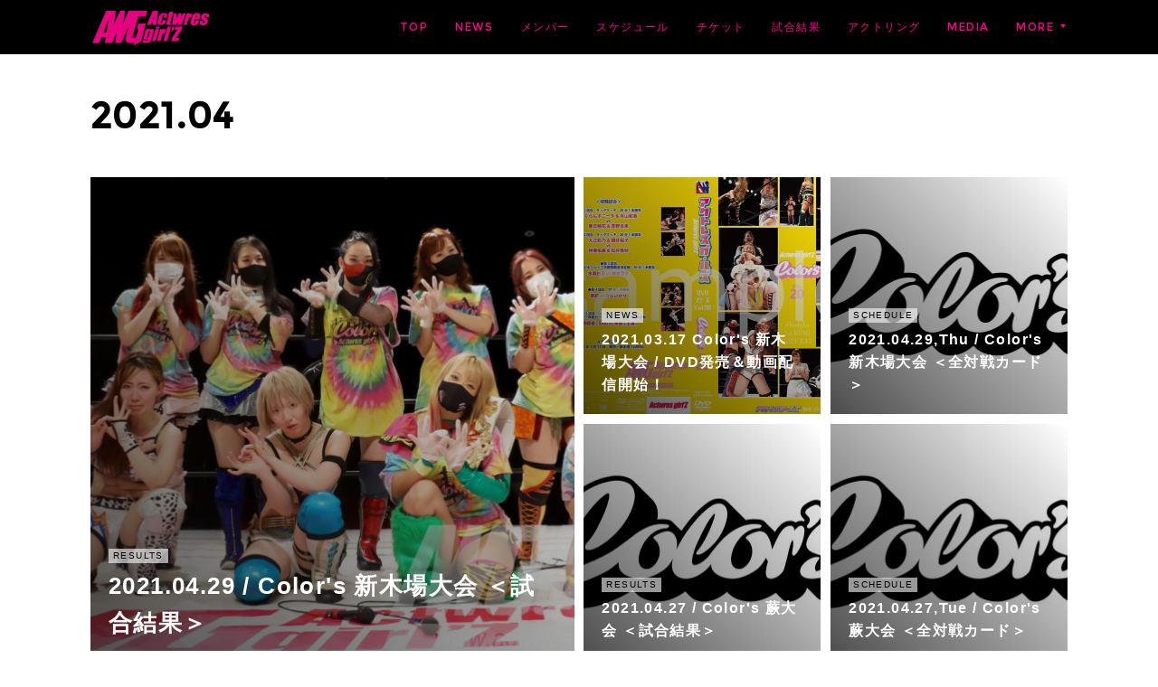

--- FILE ---
content_type: text/html; charset=utf-8
request_url: https://www.actwresgirlz.com/posts/archives/2021/04
body_size: 25303
content:
<!doctype html>

            <html lang="ja" data-reactroot=""><head><meta charSet="UTF-8"/><meta http-equiv="X-UA-Compatible" content="IE=edge"/><meta name="viewport" content="width=device-width,user-scalable=no,initial-scale=1.0,minimum-scale=1.0,maximum-scale=1.0"/><title data-react-helmet="true">2021年04月の記事一覧 | Actwres girl&#x27;Z OFFICIAL WEBSITE</title><link data-react-helmet="true" rel="canonical" href="https://www.actwresgirlz.com/posts/archives/2021/04"/><meta name="description" content="2021年4月の一覧。2021.04.29 / Color&#x27;s 新木場大会 ＜試合結果＞ - Actwres girl&#x27;Z / Color&#x27;s 新木場大会 / 試合結果2021年4月29日　東京・新木場1stRING◇第1試合 AWG王座次期挑戦者決定Color&#x27;sトーナメント2回戦 10分1本勝負〇清水ひかり（5分9秒 キューティースペシャル）櫻井裕子×◇第2試合 AWG王座次期挑戦者決定Color&#x27;sトーナメント2回戦 10分1本勝負〇松井珠紗（6分52秒 ジャーマン・スープレックス・ホールド）林亜佑美×◇第3試合 6人タッグマッチ 20分1本勝負さくらんボニータ＆茉莉＆入江彩乃×（7分40秒 ダイビング・セントーン→片エビ固め）真琴＆未依＆〇網倉理奈◇第4試合 AWG王座次期挑戦者決定Color&#x27;sトーナメント3回戦 10分1本勝負〇清水ひかり（2分59秒 レッグラリアット→片エビ固め）月山和香×◇第5試合 Color&#x27;sチャンピオンシップ 30分1本勝負【王者】〇SAKI（4分35秒 ボーリング投げでのスイカ割り）水森由菜×【挑戦者】※特別ルール＝自分のスイカが割られた時点でその選手が負け※SAK Iが２度目の防衛に成功。試合後、乱入した月山を制裁した櫻井が挑戦を表明。5/30の新木場大会でタイトルマッチが行われることが決定。◇第6試合 AWG王座次期挑戦者決定Color&#x27;sトーナメント決勝戦 10分1本勝負△松井珠紗（時間切れ）清水ひかり△※特別ルール・引き分けの場合、キャリアの浅い選手が勝ちのため、松井がトーナメント優勝。5/4横浜大会でSAKIが持つAWG王座への挑戦が決定。"/><meta property="fb:app_id" content="522776621188656"/><meta property="og:url" content="https://www.actwresgirlz.com/posts/archives/2021/04"/><meta property="og:type" content="website"/><meta property="og:title" content="2021年4月の記事"/><meta property="og:description" content="2021年4月の一覧。2021.04.29 / Color&#x27;s 新木場大会 ＜試合結果＞ - Actwres girl&#x27;Z / Color&#x27;s 新木場大会 / 試合結果2021年4月29日　東京・新木場1stRING◇第1試合 AWG王座次期挑戦者決定Color&#x27;sトーナメント2回戦 10分1本勝負〇清水ひかり（5分9秒 キューティースペシャル）櫻井裕子×◇第2試合 AWG王座次期挑戦者決定Color&#x27;sトーナメント2回戦 10分1本勝負〇松井珠紗（6分52秒 ジャーマン・スープレックス・ホールド）林亜佑美×◇第3試合 6人タッグマッチ 20分1本勝負さくらんボニータ＆茉莉＆入江彩乃×（7分40秒 ダイビング・セントーン→片エビ固め）真琴＆未依＆〇網倉理奈◇第4試合 AWG王座次期挑戦者決定Color&#x27;sトーナメント3回戦 10分1本勝負〇清水ひかり（2分59秒 レッグラリアット→片エビ固め）月山和香×◇第5試合 Color&#x27;sチャンピオンシップ 30分1本勝負【王者】〇SAKI（4分35秒 ボーリング投げでのスイカ割り）水森由菜×【挑戦者】※特別ルール＝自分のスイカが割られた時点でその選手が負け※SAK Iが２度目の防衛に成功。試合後、乱入した月山を制裁した櫻井が挑戦を表明。5/30の新木場大会でタイトルマッチが行われることが決定。◇第6試合 AWG王座次期挑戦者決定Color&#x27;sトーナメント決勝戦 10分1本勝負△松井珠紗（時間切れ）清水ひかり△※特別ルール・引き分けの場合、キャリアの浅い選手が勝ちのため、松井がトーナメント優勝。5/4横浜大会でSAKIが持つAWG王座への挑戦が決定。"/><meta property="og:image" content="https://cdn.amebaowndme.com/madrid-prd/madrid-web/images/sites/1176494/e410548f9a130b25d43f9d7be0b99230_d56311301fcecc5ac4c09ef6984363e5.jpg"/><meta property="og:site_name" content="Actwres girl&#x27;Z OFFICIAL WEBSITE"/><meta property="og:locale" content="ja_JP"/><meta name="twitter:card" content="summary"/><meta name="twitter:site" content="@amebaownd"/><meta name="twitter:title" content="2021年4月の記事 | Actwres girl&#x27;Z OFFICIAL WEBSITE"/><meta name="twitter:description" content="2021年4月の一覧。2021.04.29 / Color&#x27;s 新木場大会 ＜試合結果＞ - Actwres girl&#x27;Z / Color&#x27;s 新木場大会 / 試合結果2021年4月29日　東京・新木場1stRING◇第1試合 AWG王座次期挑戦者決定Color&#x27;sトーナメント2回戦 10分1本勝負〇清水ひかり（5分9秒 キューティースペシャル）櫻井裕子×◇第2試合 AWG王座次期挑戦者決定Color&#x27;sトーナメント2回戦 10分1本勝負〇松井珠紗（6分52秒 ジャーマン・スープレックス・ホールド）林亜佑美×◇第3試合 6人タッグマッチ 20分1本勝負さくらんボニータ＆茉莉＆入江彩乃×（7分40秒 ダイビング・セントーン→片エビ固め）真琴＆未依＆〇網倉理奈◇第4試合 AWG王座次期挑戦者決定Color&#x27;sトーナメント3回戦 10分1本勝負〇清水ひかり（2分59秒 レッグラリアット→片エビ固め）月山和香×◇第5試合 Color&#x27;sチャンピオンシップ 30分1本勝負【王者】〇SAKI（4分35秒 ボーリング投げでのスイカ割り）水森由菜×【挑戦者】※特別ルール＝自分のスイカが割られた時点でその選手が負け※SAK Iが２度目の防衛に成功。試合後、乱入した月山を制裁した櫻井が挑戦を表明。5/30の新木場大会でタイトルマッチが行われることが決定。◇第6試合 AWG王座次期挑戦者決定Color&#x27;sトーナメント決勝戦 10分1本勝負△松井珠紗（時間切れ）清水ひかり△※特別ルール・引き分けの場合、キャリアの浅い選手が勝ちのため、松井がトーナメント優勝。5/4横浜大会でSAKIが持つAWG王座への挑戦が決定。"/><meta name="twitter:image" content="https://cdn.amebaowndme.com/madrid-prd/madrid-web/images/sites/1176494/e410548f9a130b25d43f9d7be0b99230_d56311301fcecc5ac4c09ef6984363e5.jpg"/><link rel="alternate" type="application/rss+xml" title="Actwres girl&#x27;Z OFFICIAL WEBSITE" href="https://www.actwresgirlz.com/rss.xml"/><link rel="alternate" type="application/atom+xml" title="Actwres girl&#x27;Z OFFICIAL WEBSITE" href="https://www.actwresgirlz.com/atom.xml"/><link rel="sitemap" type="application/xml" title="Sitemap" href="/sitemap.xml"/><link href="https://static.amebaowndme.com/madrid-frontend/css/user.min-a66be375c.css" rel="stylesheet" type="text/css"/><link href="https://static.amebaowndme.com/madrid-frontend/css/cell/index.min-a66be375c.css" rel="stylesheet" type="text/css"/><link rel="icon" href="https://cdn.amebaowndme.com/madrid-prd/madrid-web/images/sites/1176494/9ce661cf6cda969cf4b51da7ec2331af_c67366eb22a2bdc0665b41364b7b425d.png?width=32&amp;height=32"/><link rel="apple-touch-icon" href="https://cdn.amebaowndme.com/madrid-prd/madrid-web/images/sites/1176494/9ce661cf6cda969cf4b51da7ec2331af_c67366eb22a2bdc0665b41364b7b425d.png?width=180&amp;height=180"/><style id="site-colors" charSet="UTF-8">.u-nav-clr {
  color: #ff008c;
}
.u-nav-bdr-clr {
  border-color: #ff008c;
}
.u-nav-bg-clr {
  background-color: #000000;
}
.u-nav-bg-bdr-clr {
  border-color: #000000;
}
.u-site-clr {
  color: #000000;
}
.u-base-bg-clr {
  background-color: #ffffff;
}
.u-btn-clr {
  color: #ffffff;
}
.u-btn-clr:hover,
.u-btn-clr--active {
  color: rgba(255,255,255, 0.7);
}
.u-btn-clr--disabled,
.u-btn-clr:disabled {
  color: rgba(255,255,255, 0.5);
}
.u-btn-bdr-clr {
  border-color: #ff008c;
}
.u-btn-bdr-clr:hover,
.u-btn-bdr-clr--active {
  border-color: rgba(255,0,140, 0.7);
}
.u-btn-bdr-clr--disabled,
.u-btn-bdr-clr:disabled {
  border-color: rgba(255,0,140, 0.5);
}
.u-btn-bg-clr {
  background-color: #ff008c;
}
.u-btn-bg-clr:hover,
.u-btn-bg-clr--active {
  background-color: rgba(255,0,140, 0.7);
}
.u-btn-bg-clr--disabled,
.u-btn-bg-clr:disabled {
  background-color: rgba(255,0,140, 0.5);
}
.u-txt-clr {
  color: #000000;
}
.u-txt-clr--lv1 {
  color: rgba(0,0,0, 0.7);
}
.u-txt-clr--lv2 {
  color: rgba(0,0,0, 0.5);
}
.u-txt-clr--lv3 {
  color: rgba(0,0,0, 0.3);
}
.u-txt-bg-clr {
  background-color: #e5e5e5;
}
.u-lnk-clr,
.u-clr-area a {
  color: #ff008c;
}
.u-lnk-clr:visited,
.u-clr-area a:visited {
  color: rgba(255,0,140, 0.7);
}
.u-lnk-clr:hover,
.u-clr-area a:hover {
  color: rgba(255,0,140, 0.5);
}
.u-ttl-blk-clr {
  color: #000000;
}
.u-ttl-blk-bdr-clr {
  border-color: #000000;
}
.u-ttl-blk-bdr-clr--lv1 {
  border-color: #cccccc;
}
.u-bdr-clr {
  border-color: #444444;
}
.u-acnt-bdr-clr {
  border-color: #ff008c;
}
.u-acnt-bg-clr {
  background-color: #ff008c;
}
body {
  background-color: #ffffff;
}
blockquote {
  color: rgba(0,0,0, 0.7);
  border-left-color: #444444;
};</style><style id="user-css" charSet="UTF-8">/**
 * @media all
 * 全体に適用したいCSSを記述してください。
 */
/*
.btn__item {
	border-right: 1px solid;
	border-left: 1px solid;
	border-radius: 24px;
}
*/
.u-bdr-clr {
    border-color: #ddd!important;
}
.blog-article__header .blog-article__category {
    display:none;
}
.blog-article__header .blog-article__date {
    display:none;
}
.blog-article__header .blog-date {
    display:none;
}
.bloginfo-category__list .bloginfo-category-list__item {
    display:none;
}
.pc-only {
    display: none !important;
}
.blog-item__date-outer {
    display:none!important;
}
.blog-date {
    display:none!important;
};</style><style media="screen and (max-width: 800px)" id="user-sp-css" charSet="UTF-8">/**
 * @media (max-width: 800px)
 * 画面幅が800px以下のスマートフォン、タブレット用のCSSを記述してください。
 */
/*
.btn__item {
  border-radius: 24px;
}
*/
.home .page-container {
    padding-top: 1px!important;
};</style><script>
              (function(i,s,o,g,r,a,m){i['GoogleAnalyticsObject']=r;i[r]=i[r]||function(){
              (i[r].q=i[r].q||[]).push(arguments)},i[r].l=1*new Date();a=s.createElement(o),
              m=s.getElementsByTagName(o)[0];a.async=1;a.src=g;m.parentNode.insertBefore(a,m)
              })(window,document,'script','//www.google-analytics.com/analytics.js','ga');
            </script></head><body id="mdrd-a66be375c" class="u-txt-clr u-base-bg-clr theme-cell plan-premium hide-owndbar "><noscript><iframe src="//www.googletagmanager.com/ns.html?id=GTM-PXK9MM" height="0" width="0" style="display:none;visibility:hidden"></iframe></noscript><script>
            (function(w,d,s,l,i){w[l]=w[l]||[];w[l].push({'gtm.start':
            new Date().getTime(),event:'gtm.js'});var f=d.getElementsByTagName(s)[0],
            j=d.createElement(s),dl=l!='dataLayer'?'&l='+l:'';j.async=true;j.src=
            '//www.googletagmanager.com/gtm.js?id='+i+dl;f.parentNode.insertBefore(j,f);
            })(window,document, 'script', 'dataLayer', 'GTM-PXK9MM');
            </script><div id="content"><div class="page " data-reactroot=""><div class="page__outer"><div class="page__inner u-base-bg-clr"><div></div><header class="page__header header u-nav-bg-clr  "><div class="header__inner"><div class="header__site-info"><div class="header__logo"><div><img alt=""/></div></div></div><nav role="navigation" class="header__nav global-nav u-nav-bg-bdr-clr js-nav-overflow-criterion is-invisible"><ul class="global-nav__list "><li class="global-nav__item u-nav-bdr-clr js-nav-item "><a target="" class="u-nav-clr u-font" href="/">TOP</a></li><li class="global-nav__item u-nav-bdr-clr js-nav-item "><a target="" class="u-nav-clr u-font" href="/pages/4732963/news">NEWS</a></li><li class="global-nav__item u-nav-bdr-clr js-nav-item "><a target="" class="u-nav-clr u-font" href="/pages/5698181/member_actwrestling">メンバー</a></li><li class="global-nav__item u-nav-bdr-clr js-nav-item "><a target="" class="u-nav-clr u-font" href="/pages/4549849/schedule">スケジュール</a></li><li class="global-nav__item u-nav-bdr-clr js-nav-item "><a target="" class="u-nav-clr u-font" href="/pages/4549896/ticket">チケット</a></li><li class="global-nav__item u-nav-bdr-clr js-nav-item "><a target="" class="u-nav-clr u-font" href="/pages/4555238/results">試合結果</a></li><li class="global-nav__item u-nav-bdr-clr js-nav-item "><a target="" class="u-nav-clr u-font" href="/pages/4549835/member">アクトリング</a></li><li class="global-nav__item u-nav-bdr-clr js-nav-item "><a target="" class="u-nav-clr u-font" href="/pages/6813944/media">MEDIA</a></li><li class="global-nav__item u-nav-bdr-clr js-nav-item "><a target="" class="u-nav-clr u-font" href="/pages/6814175/goods">GOODS</a></li><li class="global-nav__item u-nav-bdr-clr js-nav-item "><a target="" class="u-nav-clr u-font" href="/pages/6815308/memberinfo">メンバー活動</a></li><li class="global-nav__item u-nav-bdr-clr js-nav-item "><a target="" class="u-nav-clr u-font" href="/pages/7292656/audition">新人オーディション</a></li><li class="global-nav__item u-nav-bdr-clr js-nav-item "><a target="" class="u-nav-clr u-font" href="/pages/4787080/inquiry">お問い合わせ</a></li><li class="global-nav__item u-nav-bdr-clr js-nav-item "><a href="http://www.youtube.com/channel/UCO76lVxCvWZHBfufIsSfj7g" target="_blank" class="u-nav-clr u-font">- YouTube</a></li><li class="global-nav__item u-nav-bdr-clr js-nav-item "><a href="https://twitter.com/actwresgirlz" target="_blank" class="u-nav-clr u-font">- Twitter(X)</a></li><li class="global-nav__item u-nav-bdr-clr js-nav-item "><a href="https://www.tiktok.com/@actwresgirlz2022" target="_blank" class="u-nav-clr u-font">- TikTok</a></li><li class="global-nav__item u-nav-bdr-clr js-nav-item "><a href="http://www.instagram.com/actwresgirlz/?hl=ja" target="_blank" class="u-nav-clr u-font">- Instagram</a></li><li class="global-nav__item u-nav-bdr-clr js-nav-item "><a href="https://www.facebook.com/actwresgirlz/" target="_blank" class="u-nav-clr u-font">- Facebook</a></li><li class="global-nav__item u-nav-bdr-clr js-nav-item "><a target="" class="u-nav-clr u-font" href="/pages/7293129/privacy">PRIVACY POLICY</a></li><li class="global-nav__item u-nav-bdr-clr js-nav-item "><a target="" class="u-nav-clr u-font" href="/pages/7862240/page_202405041026">チケット申込フォーム</a></li><li class="global-nav__item u-nav-bdr-clr js-nav-item "><a target="" class="u-nav-clr u-font" href="/pages/7933801/page_202405311449">福祉事業</a></li></ul></nav><div class="header__icon header-icon"><span class="header-icon__item u-nav-bdr-clr"></span><span class="header-icon__item u-nav-bdr-clr"></span></div></div></header><div></div><div class="page__container page-container"><div class="page-container-inner"><div class="page-container__main"><div role="main" class="page__main page__main--archive"><div class="grid grid--m"><div class="col1-1 col1-1--gtr-m column"><div class="block__outer"><div><div class="heading-lv1 u-font u-ttl-blk-bdr-clr"><h1 class="heading-lv1__text u-ttl-blk-clr">2021<!-- -->.<!-- -->04</h1></div></div></div></div></div><div class="grid grid--m"><div class="col1-1 col1-1--gtr-m column"><div class="block__outer"><div class="blog-list blog-list--main blog-list--grid blog-list--recent"><article class="blog-item--index0 blog-list__item blog-item"><a class="blog-item__inner" href="/posts/17315448"><div class="blog-item__img"><div><div><div><img alt=""/></div></div></div></div><div class="blog-item__body blog-body"><div class="blog-item__category blog-category u-txt-clr"><span>RESULTS</span></div><div class="blog-item__date-outer"><time class="blog-item__date blog-date u-txt-clr" dateTime="2021-04-29T13:00:52Z">2021.04.29 13:00</time></div><div class="blog-item__title blog-title"><div class="blog-title__text u-txt-clr"><div>2021.04.29 / Color&#x27;s 新木場大会 ＜試合結果＞</div></div></div></div></a></article><article class="blog-item--index1 blog-list__item blog-item"><a class="blog-item__inner" href="/posts/17316695"><div class="blog-item__img"><div><div><div><img alt=""/></div></div></div></div><div class="blog-item__body blog-body"><div class="blog-item__category blog-category u-txt-clr"><span>NEWS</span></div><div class="blog-item__date-outer"><time class="blog-item__date blog-date u-txt-clr" dateTime="2021-04-28T13:25:41Z">2021.04.28 13:25</time></div><div class="blog-item__title blog-title"><div class="blog-title__text u-txt-clr"><div>2021.03.17 Color&#x27;s 新木場大会 / DVD発売＆動画配信開始！</div></div></div></div></a></article><article class="blog-item--index2 blog-list__item blog-item"><a class="blog-item__inner" href="/posts/17317224"><div class="blog-item__img"><div><div><div><img alt=""/></div></div></div></div><div class="blog-item__body blog-body"><div class="blog-item__category blog-category u-txt-clr"><span>SCHEDULE</span></div><div class="blog-item__date-outer"><time class="blog-item__date blog-date u-txt-clr" dateTime="2021-04-27T14:00:55Z">2021.04.27 14:00</time></div><div class="blog-item__title blog-title"><div class="blog-title__text u-txt-clr"><div>2021.04.29,Thu / Color&#x27;s 新木場大会 ＜全対戦カード＞</div></div></div></div></a></article><article class="blog-item--index3 blog-list__item blog-item"><a class="blog-item__inner" href="/posts/17315684"><div class="blog-item__img"><div><div><div><img alt=""/></div></div></div></div><div class="blog-item__body blog-body"><div class="blog-item__category blog-category u-txt-clr"><span>RESULTS</span></div><div class="blog-item__date-outer"><time class="blog-item__date blog-date u-txt-clr" dateTime="2021-04-27T13:50:19Z">2021.04.27 13:50</time></div><div class="blog-item__title blog-title"><div class="blog-title__text u-txt-clr"><div>2021.04.27 / Color&#x27;s 蕨大会 ＜試合結果＞</div></div></div></div></a></article><article class="blog-item--index4 blog-list__item blog-item"><a class="blog-item__inner" href="/posts/16805622"><div class="blog-item__img"><div><div><div><img alt=""/></div></div></div></div><div class="blog-item__body blog-body"><div class="blog-item__category blog-category u-txt-clr"><span>SCHEDULE</span></div><div class="blog-item__date-outer"><time class="blog-item__date blog-date u-txt-clr" dateTime="2021-04-15T08:40:48Z">2021.04.15 08:40</time></div><div class="blog-item__title blog-title"><div class="blog-title__text u-txt-clr"><div>2021.04.27,Tue / Color&#x27;s 蕨大会 ＜全対戦カード＞</div></div></div></div></a></article><article class="blog-item--index5 blog-list__item blog-item"><a class="blog-item__inner" href="/posts/17315912"><div class="blog-item__img"><div><div><div><img alt=""/></div></div></div></div><div class="blog-item__body blog-body"><div class="blog-item__category blog-category u-txt-clr"><span>RESULTS</span></div><div class="blog-item__date-outer"><time class="blog-item__date blog-date u-txt-clr" dateTime="2021-04-13T14:55:12Z">2021.04.13 14:55</time></div><div class="blog-item__title blog-title"><div class="blog-title__text u-txt-clr"><div>2021.04.13 / Beginning 新木場大会 ＜試合結果＞</div></div></div></div></a></article><article class="blog-item--index6 blog-list__item blog-item"><a class="blog-item__inner" href="/posts/16835345"><div><div><div class="blog-item__img-inner u-nav-bg-clr"></div></div></div><div class="blog-item__body blog-body"><div class="blog-item__category blog-category u-txt-clr"><span>NEWS</span></div><div class="blog-item__date-outer"><time class="blog-item__date blog-date u-txt-clr" dateTime="2021-04-11T15:05:25Z">2021.04.11 15:05</time></div><div class="blog-item__title blog-title"><div class="blog-title__text u-txt-clr"><div>「まん延防止等重点措置」期間の大会の開催と感染症対策について</div></div></div></div></a></article><article class="blog-item--index7 blog-list__item blog-item"><a class="blog-item__inner" href="/posts/16429967"><div class="blog-item__img"><div><div><div><img alt=""/></div></div></div></div><div class="blog-item__body blog-body"><div class="blog-item__category blog-category u-txt-clr"><span>SCHEDULE</span></div><div class="blog-item__date-outer"><time class="blog-item__date blog-date u-txt-clr" dateTime="2021-04-07T01:46:35Z">2021.04.07 01:46</time></div><div class="blog-item__title blog-title"><div class="blog-title__text u-txt-clr"><div>2021.04.13,Tue / Beginning 新木場大会 ＜全対戦カード＞</div></div></div></div></a></article><article class="blog-item--index8 blog-list__item blog-item"><a class="blog-item__inner" href="/posts/16424204"><div class="blog-item__img"><div><div><div><img alt=""/></div></div></div></div><div class="blog-item__body blog-body"><div class="blog-item__category blog-category u-txt-clr"><span>SCHEDULE</span></div><div class="blog-item__date-outer"><time class="blog-item__date blog-date u-txt-clr" dateTime="2021-04-06T11:30:45Z">2021.04.06 11:30</time></div><div class="blog-item__title blog-title"><div class="blog-title__text u-txt-clr"><div>SAKIより重大発表！AWG王座次期挑戦者決定Color&#x27;sトーナメント開催！</div></div></div></div></a></article><article class="blog-item--index9 blog-list__item blog-item"><a class="blog-item__inner" href="/posts/16423852"><div class="blog-item__img"><div><div><div><img alt=""/></div></div></div></div><div class="blog-item__body blog-body"><div class="blog-item__category blog-category u-txt-clr"><span>SCHEDULE</span></div><div class="blog-item__date-outer"><time class="blog-item__date blog-date u-txt-clr" dateTime="2021-04-05T13:20:22Z">2021.04.05 13:20</time></div><div class="blog-item__title blog-title"><div class="blog-title__text u-txt-clr"><div>2021.04.13,Tue. / Beginning 新木場大会 ＜決定分カード＞</div></div></div></div></a></article><article class="blog-item--index10 blog-list__item blog-item"><a class="blog-item__inner" href="/posts/16390054"><div class="blog-item__img"><div><div><div><img alt=""/></div></div></div></div><div class="blog-item__body blog-body"><div class="blog-item__category blog-category u-txt-clr"><span>RESULTS</span></div><div class="blog-item__date-outer"><time class="blog-item__date blog-date u-txt-clr" dateTime="2021-04-04T14:55:24Z">2021.04.04 14:55</time></div><div class="blog-item__title blog-title"><div class="blog-title__text u-txt-clr"><div>2021.04.04 / 後楽園ホール大会 ＜試合結果＞</div></div></div></div></a></article><article class="blog-item--index11 blog-list__item blog-item"><a class="blog-item__inner" href="/posts/16285980"><div class="blog-item__img"><div><div><div><img alt=""/></div></div></div></div><div class="blog-item__body blog-body"><div class="blog-item__category blog-category u-txt-clr"><span>SCHEDULE</span></div><div class="blog-item__date-outer"><time class="blog-item__date blog-date u-txt-clr" dateTime="2021-04-01T02:55:35Z">2021.04.01 02:55</time></div><div class="blog-item__title blog-title"><div class="blog-title__text u-txt-clr"><div>2021.04.04,Sun. / 後楽園ホール大会 ＜全対戦カード＞</div></div></div></div></a></article><div></div></div></div></div></div></div></div></div></div><footer role="contentinfo" class="page__footer footer" style="opacity:1 !important;visibility:visible !important;text-indent:0 !important;overflow:visible !important;position:static !important"><div class="footer__inner u-bdr-clr " style="opacity:1 !important;visibility:visible !important;text-indent:0 !important;overflow:visible !important;display:block !important;transform:none !important"><div class="footer__item u-bdr-clr" style="opacity:1 !important;visibility:visible !important;text-indent:0 !important;overflow:visible !important;display:block !important;transform:none !important"><p class="footer__copyright u-font"><small class="u-txt-clr u-txt-clr--lv2 u-font" style="color:rgba(0,0,0, 0.5) !important">Copyright © <!-- -->2026<!-- --> <!-- -->Actwres girl&#x27;Z OFFICIAL WEBSITE<!-- -->.</small></p></div></div></footer></div></div><div class="toast"></div></div></div><script charSet="UTF-8">window.mdrdEnv="prd";</script><script charSet="UTF-8">window.INITIAL_STATE={"authenticate":{"authCheckCompleted":false,"isAuthorized":false},"blogPostReblogs":{},"category":{},"currentSite":{"fetching":false,"status":null,"site":{}},"shopCategory":{},"categories":{},"notifications":{},"page":{},"paginationTitle":{},"postArchives":{},"postComments":{"submitting":false,"postStatus":null},"postDetail":{},"postList":{"postList-limit:12-page:1-siteId:1176494-yearMonth:202104":{"fetching":false,"loaded":true,"meta":{"code":200,"pagination":{"total":12,"offset":0,"limit":12,"cursors":{"after":"","before":""},"page":1}},"data":[{"id":"17315448","userId":"1377478","siteId":"1176494","status":"publish","title":"2021.04.29 \u002F Color's 新木場大会 ＜試合結果＞","contents":[{"type":"image","fit":true,"scale":1,"align":"left","url":"https:\u002F\u002Fcdn.amebaowndme.com\u002Fmadrid-prd\u002Fmadrid-web\u002Fimages\u002Fsites\u002F1176494\u002Fe410548f9a130b25d43f9d7be0b99230_d56311301fcecc5ac4c09ef6984363e5.jpg","link":"","width":1268,"height":776,"target":"_self"},{"type":"text","format":"html","value":"\u003Cp class=\"\"\u003EActwres girl'Z \u002F Color's 新木場大会 \u002F 試合結果\u003C\u002Fp\u003E\u003Cp class=\"\"\u003E2021年4月29日　東京・新木場1stRING\u003C\u002Fp\u003E\u003Cp\u003E◇第1試合 AWG王座次期挑戦者決定Color'sトーナメント2回戦 10分1本勝負\u003Cbr\u003E\u003Cb class=\"\"\u003E〇清水ひかり（5分9秒 キューティースペシャル）櫻井裕子×\u003C\u002Fb\u003E\u003C\u002Fp\u003E\u003Cp class=\"\"\u003E◇第2試合 AWG王座次期挑戦者決定Color'sトーナメント2回戦 10分1本勝負\u003Cbr\u003E\u003Cb class=\"\"\u003E〇松井珠紗（6分52秒 ジャーマン・スープレックス・ホールド）林亜佑美×\u003C\u002Fb\u003E\u003C\u002Fp\u003E\u003Cp class=\"\"\u003E◇第3試合 6人タッグマッチ 20分1本勝負\u003Cbr\u003E\u003Cb\u003Eさくらんボニータ＆茉莉＆入江彩乃×（7分40秒 ダイビング・セントーン→片エビ固め）真琴＆未依＆〇網倉理奈\u003C\u002Fb\u003E\u003C\u002Fp\u003E\u003Cp\u003E◇第4試合 AWG王座次期挑戦者決定Color'sトーナメント3回戦 10分1本勝負\u003Cbr\u003E\u003Cb class=\"editor__drop-marker\"\u003E〇清水ひかり（2分59秒 レッグラリアット→片エビ固め）月山和香×\u003C\u002Fb\u003E\u003C\u002Fp\u003E\u003Cp class=\"\"\u003E◇第5試合 Color'sチャンピオンシップ 30分1本勝負\u003Cbr\u003E【\u003Cb\u003E王者\u003C\u002Fb\u003E】\u003Cb\u003E〇SAKI（4分35秒 ボーリング投げでのスイカ割り）水森由菜×\u003C\u002Fb\u003E【\u003Cb\u003E挑戦者\u003C\u002Fb\u003E】\u003C\u002Fp\u003E\u003Cp class=\"\"\u003E※特別ルール＝自分のスイカが割られた時点でその選手が負け\u003Cbr\u003E※SAK Iが２度目の防衛に成功。\u003Cbr\u003E試合後、乱入した月山を制裁した櫻井が挑戦を表明。5\u002F30の新木場大会でタイトルマッチが行われることが決定。\u003C\u002Fp\u003E\u003Cp class=\"\"\u003E◇第6試合 AWG王座次期挑戦者決定Color'sトーナメント決勝戦 10分1本勝負\u003Cbr\u003E\u003Cb\u003E△松井珠紗（時間切れ）清水ひかり△\u003C\u002Fb\u003E\u003C\u002Fp\u003E\u003Cp\u003E※特別ルール・引き分けの場合、キャリアの浅い選手が勝ちのため、松井がトーナメント優勝。\u003Cbr\u003E5\u002F4横浜大会でSAKIが持つAWG王座への挑戦が決定。\u003C\u002Fp\u003E"}],"urlPath":"","publishedUrl":"https:\u002F\u002Fwww.actwresgirlz.com\u002Fposts\u002F17315448","ogpDescription":"","ogpImageUrl":"","contentFiltered":"","viewCount":0,"commentCount":0,"reblogCount":0,"prevBlogPost":{"id":"0","title":"","summary":"","imageUrl":"","publishedAt":"0001-01-01T00:00:00Z"},"nextBlogPost":{"id":"0","title":"","summary":"","imageUrl":"","publishedAt":"0001-01-01T00:00:00Z"},"rebloggedPost":false,"blogCategories":[{"id":"3972106","siteId":"1176494","label":"RESULTS","publishedCount":179,"createdAt":"2021-01-18T18:54:02Z","updatedAt":"2026-01-04T07:47:09Z"},{"id":"3971278","siteId":"1176494","label":"NEWS","publishedCount":435,"createdAt":"2021-01-18T13:40:40Z","updatedAt":"2026-01-04T07:47:09Z"},{"id":"3971964","siteId":"1176494","label":"Color's","publishedCount":49,"createdAt":"2021-01-18T17:15:40Z","updatedAt":"2023-09-27T10:04:33Z"}],"user":{"id":"1377478","nickname":"awg","description":"","official":false,"photoUrl":"https:\u002F\u002Fprofile-api.ameba.jp\u002Fv2\u002Fas\u002Fmd954f671d8114a621bcec7bd84e92cc381d1df2\u002FprofileImage?cat=300","followingCount":2,"createdAt":"2021-01-16T17:47:48Z","updatedAt":"2024-04-28T00:00:27Z"},"updateUser":{"id":"1377478","nickname":"awg","description":"","official":false,"photoUrl":"https:\u002F\u002Fprofile-api.ameba.jp\u002Fv2\u002Fas\u002Fmd954f671d8114a621bcec7bd84e92cc381d1df2\u002FprofileImage?cat=300","followingCount":2,"createdAt":"2021-01-16T17:47:48Z","updatedAt":"2024-04-28T00:00:27Z"},"comments":{"pagination":{"total":0,"offset":0,"limit":0,"cursors":{"after":"","before":""}},"data":[]},"publishedAt":"2021-04-29T13:00:52Z","createdAt":"2021-04-29T13:49:12Z","updatedAt":"2021-04-29T13:52:42Z","version":3},{"id":"17316695","userId":"1377478","siteId":"1176494","status":"publish","title":"2021.03.17 Color's 新木場大会 \u002F DVD発売＆動画配信開始！","contents":[{"type":"image","fit":true,"scale":1,"align":"","url":"https:\u002F\u002Fcdn.amebaowndme.com\u002Fmadrid-prd\u002Fmadrid-web\u002Fimages\u002Fsites\u002F1176494\u002Fddac3b82524533b3d47801c02e58190f_03f66e57994e5102d553083a7c987227.jpg","link":"","width":1920,"height":1280,"target":"_self"},{"type":"text","format":"html","value":"\u003Cp\u003Eアクトレスガールズ DVDシリーズ Vol.98\u003Ca href=\"https:\u002F\u002Factwresgirlz.shop-pro.jp\u002F?pid=159387149\" class=\"u-lnk-clr\"\u003E\u003Cbr\u003E\u003C\u002Fa\u003E\u003Cb\u003E\u003Ca href=\"https:\u002F\u002Factwresgirlz.shop-pro.jp\u002F?pid=159387149\" target=\"_blank\" class=\"u-lnk-clr\"\u003E2021年03月17日 Color's Vol.20 新木場大会 ▷\u003C\u002Fa\u003E\u003Ca href=\"https:\u002F\u002Factwresgirlz.shop-pro.jp\u002F?pid=159387149\" class=\"u-lnk-clr\"\u003E\u003Cbr\u003E\u003C\u002Fa\u003E\u003C\u002Fb\u003E＠新木場 1st RING\u003C\u002Fp\u003E\u003Cp\u003E＜収録試合＞\u003Cbr\u003E◇第1試合 タッグマッチ 20分1本勝負\u003Cbr\u003E\u003Cb\u003Eさくらんボニータ＆月山和香 vs 春日萌花＆青野未来\u003C\u002Fb\u003E\u003Cbr\u003E◇第2試合 タッグマッチ 20分1本勝負\u003Cbr\u003E\u003Cb\u003E林亜佑美＆松井珠紗 vs 入江彩乃＆櫻井裕子\u003C\u002Fb\u003E\u003Cbr\u003E◇第3試合 20分1本勝負\u003Cbr\u003EColor’sチャンピオンシップ次期挑戦者決定戦\u003Cbr\u003E\u003Cb\u003E水森由菜 vs 網倉理奈\u003C\u002Fb\u003E\u003Cbr\u003E◇第4試合 20分1本勝負\u003Cbr\u003E\u003Cb\u003E茉莉 vs 清水ひかり\u003C\u002Fb\u003E\u003Cbr\u003E◇第5試合 20分1本勝負\u003Cbr\u003EColor’sチャンピオンシップ\u003Cbr\u003E～デビュー年数カウントマッチ～\u003Cbr\u003E\u003Cb\u003E【王者】未依 vs ＳＡＫＩ【挑戦者】\u003C\u002Fb\u003E\u003C\u002Fp\u003E\u003Cp\u003E3,500円（税込）\u003C\u002Fp\u003E\u003Ch3\u003E\u003Ca href=\"https:\u002F\u002Factwresgirlz.shop-pro.jp\u002F\" target=\"_blank\" class=\"u-lnk-clr\"\u003Eactwresgirlz.shop-pro.jp ▷\u003C\u002Fa\u003E\u003C\u002Fh3\u003E"},{"type":"divider"},{"type":"image","fit":true,"scale":1,"align":"left","url":"https:\u002F\u002Fcdn.amebaowndme.com\u002Fmadrid-prd\u002Fmadrid-web\u002Fimages\u002Fsites\u002F1176494\u002Fddbe40b5691abfbce2edf449496e064e_a81d56cf5e89f6517ef1a933366ebcca.jpg","link":"","width":1164,"height":875,"target":"_self"},{"type":"text","format":"html","value":"\u003Cp\u003E\u003Cb\u003E月額1,000円見放題！アクトレスガールズネッツでも動画配信を開始！\u003C\u002Fb\u003E\u003C\u002Fp\u003E\u003Ch3\u003E\u003Ca href=\"https:\u002F\u002Factwresgirlz.net\u002F\" target=\"_blank\" class=\"u-lnk-clr\"\u003Eactwresgirlz.net ▷\u003C\u002Fa\u003E\u003C\u002Fh3\u003E\u003Cp\u003E\u003Cbr\u003E\u003C\u002Fp\u003E"}],"urlPath":"","publishedUrl":"https:\u002F\u002Fwww.actwresgirlz.com\u002Fposts\u002F17316695","ogpDescription":"","ogpImageUrl":"","contentFiltered":"","viewCount":0,"commentCount":0,"reblogCount":0,"prevBlogPost":{"id":"0","title":"","summary":"","imageUrl":"","publishedAt":"0001-01-01T00:00:00Z"},"nextBlogPost":{"id":"0","title":"","summary":"","imageUrl":"","publishedAt":"0001-01-01T00:00:00Z"},"rebloggedPost":false,"blogCategories":[{"id":"3971278","siteId":"1176494","label":"NEWS","publishedCount":435,"createdAt":"2021-01-18T13:40:40Z","updatedAt":"2026-01-04T07:47:09Z"},{"id":"4252157","siteId":"1176494","label":"NETS","publishedCount":22,"createdAt":"2021-03-09T18:36:50Z","updatedAt":"2023-09-27T10:04:33Z"},{"id":"4252151","siteId":"1176494","label":"SHOP","publishedCount":19,"createdAt":"2021-03-09T18:36:32Z","updatedAt":"2023-09-27T10:04:33Z"},{"id":"3971964","siteId":"1176494","label":"Color's","publishedCount":49,"createdAt":"2021-01-18T17:15:40Z","updatedAt":"2023-09-27T10:04:33Z"}],"user":{"id":"1377478","nickname":"awg","description":"","official":false,"photoUrl":"https:\u002F\u002Fprofile-api.ameba.jp\u002Fv2\u002Fas\u002Fmd954f671d8114a621bcec7bd84e92cc381d1df2\u002FprofileImage?cat=300","followingCount":2,"createdAt":"2021-01-16T17:47:48Z","updatedAt":"2024-04-28T00:00:27Z"},"updateUser":{"id":"1377478","nickname":"awg","description":"","official":false,"photoUrl":"https:\u002F\u002Fprofile-api.ameba.jp\u002Fv2\u002Fas\u002Fmd954f671d8114a621bcec7bd84e92cc381d1df2\u002FprofileImage?cat=300","followingCount":2,"createdAt":"2021-01-16T17:47:48Z","updatedAt":"2024-04-28T00:00:27Z"},"comments":{"pagination":{"total":0,"offset":0,"limit":0,"cursors":{"after":"","before":""}},"data":[]},"publishedAt":"2021-04-28T13:25:41Z","createdAt":"2021-04-29T15:29:51Z","updatedAt":"2021-06-20T12:04:18Z","version":8},{"id":"17317224","userId":"1377478","siteId":"1176494","status":"publish","title":"2021.04.29,Thu \u002F Color's 新木場大会 ＜全対戦カード＞","contents":[{"type":"image","fit":true,"scale":0.5,"align":"left","url":"https:\u002F\u002Fcdn.amebaowndme.com\u002Fmadrid-prd\u002Fmadrid-web\u002Fimages\u002Fsites\u002F1176494\u002Ff6c09aef185a0244dcb884d4211fd82e_f1eb1a286cd24cbebe4128891e6f3e71.jpg","link":"","width":1901,"height":1017,"target":"_self"},{"type":"text","format":"html","value":"\u003Cp\u003E\u003Cb\u003E＜全対戦カード＞\u003C\u002Fb\u003E\u003C\u002Fp\u003E\u003Cp\u003E◇第1試合 10分1本勝負\u003Cbr\u003Eトーナメント2回戦\u003Cbr\u003E\u003Cb\u003E清水ひかり vs 櫻井裕子\u003C\u002Fb\u003E\u003C\u002Fp\u003E\u003Cp\u003E◇第2試合 10分1本勝負\u003Cbr\u003Eトーナメント2回戦\u003Cbr\u003E\u003Cb\u003E林亜佑美 vs 松井珠紗\u003C\u002Fb\u003E\u003C\u002Fp\u003E\u003Cp\u003E◇第3試合 20分1本勝負\u003Cbr\u003E６人タッグマッチ\u003Cbr\u003E\u003Cb\u003Eさくらんボニータ＆茉莉＆入江彩乃 vs 真琴＆未依＆網倉理奈\u003C\u002Fb\u003E\u003C\u002Fp\u003E\u003Cp\u003E◇第4試合 10分1本勝負\u003Cbr\u003Eトーナメント3回戦\u003Cbr\u003E\u003Cb\u003E第1試合の勝者 vs 月山和香\u003C\u002Fb\u003E\u003C\u002Fp\u003E\u003Cp\u003E◇第5試合 30分1本勝負\u003Cbr\u003E‪Color’s‬チャンピオンシップ\u003Cbr\u003E\u003Cb\u003E【王者】SAKI vs 水森由菜【挑戦者】\u003C\u002Fb\u003E\u003C\u002Fp\u003E\u003Cp\u003E◇第6試合 10分1本勝負\u003Cbr\u003Eトーナメント決勝戦\u003Cbr\u003E\u003Cb\u003E第2試合の勝者 vs 第4試合の勝者\u003C\u002Fb\u003E\u003C\u002Fp\u003E\u003Cp\u003E※第1・2・4・6試合は、AWG王座次期挑戦者決定Color'sトーナメント\u003C\u002Fp\u003E"},{"type":"divider"},{"type":"text","format":"html","value":"\u003Ch2\u003E\u003Cb\u003EColor's 新木場大会\u003C\u002Fb\u003E\u003C\u002Fh2\u003E\u003Cp\u003E2021年04月29日（木・祝）\u003Cbr\u003E開場 11:30 \u002F 試合開始 12:00\u003C\u002Fp\u003E\u003Cp\u003E＠\u003Ca href=\"http:\u002F\u002F1st-ring.com\u002Faccessmap\u002F\" target=\"_blank\" class=\"u-lnk-clr\"\u003E\u003Cb\u003E\u003Cu\u003E新木場 1st RING\u003C\u002Fu\u003E\u003C\u002Fb\u003E\u003C\u002Fa\u003E\u003C\u002Fp\u003E\u003Cp\u003E東京都江東区新木場1-6-24\u003C\u002Fp\u003E\u003Cp\u003Eチケット：全席指定席\u003Cbr\u003E【ＲＳ席】 8,000円\u003Cbr\u003E【指定席Ａ】6,500円\u003Cbr\u003E【指定席Ｂ】5,000円\u003Cbr\u003E※当日券は各席+500円\u003C\u002Fp\u003E\u003Cp\u003E▷チケットメール受付は、4月28日（水）22:00 まで\u003C\u002Fp\u003E\u003Cp\u003E▷チケットぴあ：4月27日（火）23:59 まで\u003C\u002Fp\u003E\u003Ch2\u003E\u003Cp\u003E　\u003Cb\u003E\u003Cu\u003E\u003Ca href=\"https:\u002F\u002Ft.pia.jp\u002Fpia\u002FticketInformation.do?eventCd=2106248&amp;rlsCd=001&amp;lotRlsCd=\" target=\"_blank\" class=\"u-lnk-clr\"\u003EPコード ８４８ー４８９\u003C\u002Fa\u003E\u003Ca href=\"https:\u002F\u002Fwww.actwresgirlz.com\u002Fpages\u002F4733034\u002Fpage_202103100237\" class=\"u-lnk-clr\"\u003E\u003Cbr\u003E\u003C\u002Fa\u003E\u003C\u002Fu\u003E\u003C\u002Fb\u003E\u003C\u002Fp\u003E\u003Cp\u003E\u003Cb\u003E\u003Cu\u003E\u003Ca href=\"https:\u002F\u002Fwww.actwresgirlz.com\u002Fpages\u002F4733034\u002Fpage_202103100237\" class=\"u-lnk-clr\"\u003E\u003Cbr\u003E\u003C\u002Fa\u003E\u003C\u002Fu\u003E\u003C\u002Fb\u003E\u003C\u002Fp\u003E\u003Ch3\u003E\u003Ca href=\"https:\u002F\u002Fwww.actwresgirlz.com\u002Fpages\u002F4733034\u002Fpage_202103100237\" class=\"u-lnk-clr\"\u003E\u003Cu\u003E2021.04.29,Thu. \u002F Color's 新木場大会 ▷\u003C\u002Fu\u003E\u003C\u002Fa\u003E\u003C\u002Fh3\u003E\u003Cbr\u003E\u003C\u002Fh2\u003E"}],"urlPath":"","publishedUrl":"https:\u002F\u002Fwww.actwresgirlz.com\u002Fposts\u002F17317224","ogpDescription":"","ogpImageUrl":"","contentFiltered":"","viewCount":0,"commentCount":0,"reblogCount":0,"prevBlogPost":{"id":"0","title":"","summary":"","imageUrl":"","publishedAt":"0001-01-01T00:00:00Z"},"nextBlogPost":{"id":"0","title":"","summary":"","imageUrl":"","publishedAt":"0001-01-01T00:00:00Z"},"rebloggedPost":false,"blogCategories":[{"id":"3965857","siteId":"1176494","label":"SCHEDULE","publishedCount":258,"createdAt":"2021-01-16T20:32:40Z","updatedAt":"2026-01-14T06:45:59Z"},{"id":"3971278","siteId":"1176494","label":"NEWS","publishedCount":435,"createdAt":"2021-01-18T13:40:40Z","updatedAt":"2026-01-04T07:47:09Z"},{"id":"3971964","siteId":"1176494","label":"Color's","publishedCount":49,"createdAt":"2021-01-18T17:15:40Z","updatedAt":"2023-09-27T10:04:33Z"}],"user":{"id":"1377478","nickname":"awg","description":"","official":false,"photoUrl":"https:\u002F\u002Fprofile-api.ameba.jp\u002Fv2\u002Fas\u002Fmd954f671d8114a621bcec7bd84e92cc381d1df2\u002FprofileImage?cat=300","followingCount":2,"createdAt":"2021-01-16T17:47:48Z","updatedAt":"2024-04-28T00:00:27Z"},"updateUser":{"id":"1377478","nickname":"awg","description":"","official":false,"photoUrl":"https:\u002F\u002Fprofile-api.ameba.jp\u002Fv2\u002Fas\u002Fmd954f671d8114a621bcec7bd84e92cc381d1df2\u002FprofileImage?cat=300","followingCount":2,"createdAt":"2021-01-16T17:47:48Z","updatedAt":"2024-04-28T00:00:27Z"},"comments":{"pagination":{"total":0,"offset":0,"limit":0,"cursors":{"after":"","before":""}},"data":[]},"publishedAt":"2021-04-27T14:00:55Z","createdAt":"2021-04-29T16:22:55Z","updatedAt":"2021-04-29T16:22:55Z","version":1},{"id":"17315684","userId":"1377478","siteId":"1176494","status":"publish","title":"2021.04.27 \u002F Color's 蕨大会 ＜試合結果＞","contents":[{"type":"image","fit":true,"scale":0.75,"align":"left","url":"https:\u002F\u002Fcdn.amebaowndme.com\u002Fmadrid-prd\u002Fmadrid-web\u002Fimages\u002Fsites\u002F1176494\u002Ff6c09aef185a0244dcb884d4211fd82e_f1eb1a286cd24cbebe4128891e6f3e71.jpg","link":"","width":1901,"height":1017,"target":"_self"},{"type":"text","format":"html","value":"\u003Cp\u003EActwres girl'Z \u002F Color's 蕨大会 \u002F 試合結果\u003C\u002Fp\u003E\u003Cp\u003E2021年4月27日　埼玉・レッスル武闘館（アイスリボン道場）\u003C\u002Fp\u003E\u003Cp\u003E◇第0試合 10分1本勝負\u003Cbr\u003E\u003Cb\u003E〇SAKI悪い奴（6分49秒 反則勝ち）月山悪い奴×\u003C\u002Fb\u003E\u003C\u002Fp\u003E\u003Cp\u003E◇第1試合 AWG王座次期挑戦者決定Color'sトーナメント1回戦&nbsp;10分1本勝負\u003Cbr\u003E\u003Cb\u003E〇櫻井裕子（5分45秒 ブレーンバスター・ホールド）入江彩乃×\u003C\u002Fb\u003E\u003C\u002Fp\u003E\u003Cp\u003E◇第2試合 AWG王座次期挑戦者決定Color'sトーナメント1回戦 10分1本勝負\u003Cbr\u003E\u003Cb\u003E〇林亜佑美（3分24秒 オクラホマロール）未依 ×\u003C\u002Fb\u003E\u003C\u002Fp\u003E\u003Cp\u003E◇第3試合 AWG王座次期挑戦者決定Color'sトーナメント1回戦 10分1本勝負\u003Cbr\u003E\u003Cb\u003E〇清水ひかり（4分21秒 逆打ち）網倉理奈×\u003C\u002Fb\u003E\u003C\u002Fp\u003E\u003Cp\u003E◇第4試合 AWG王座次期挑戦者決定Color'sトーナメント1回戦 10分1本勝負\u003Cbr\u003E\u003Cb\u003E△松井珠紗（時間切れ）茉莉△\u003C\u002Fb\u003E\u003C\u002Fp\u003E\u003Cp\u003E※特別ルール・引き分けの場合、キャリアの浅い選手の勝ちのため、松井がトーナメント勝ち上がり\u003C\u002Fp\u003E"}],"urlPath":"","publishedUrl":"https:\u002F\u002Fwww.actwresgirlz.com\u002Fposts\u002F17315684","ogpDescription":"","ogpImageUrl":"","contentFiltered":"","viewCount":0,"commentCount":0,"reblogCount":0,"prevBlogPost":{"id":"0","title":"","summary":"","imageUrl":"","publishedAt":"0001-01-01T00:00:00Z"},"nextBlogPost":{"id":"0","title":"","summary":"","imageUrl":"","publishedAt":"0001-01-01T00:00:00Z"},"rebloggedPost":false,"blogCategories":[{"id":"3972106","siteId":"1176494","label":"RESULTS","publishedCount":179,"createdAt":"2021-01-18T18:54:02Z","updatedAt":"2026-01-04T07:47:09Z"},{"id":"3971278","siteId":"1176494","label":"NEWS","publishedCount":435,"createdAt":"2021-01-18T13:40:40Z","updatedAt":"2026-01-04T07:47:09Z"},{"id":"3971964","siteId":"1176494","label":"Color's","publishedCount":49,"createdAt":"2021-01-18T17:15:40Z","updatedAt":"2023-09-27T10:04:33Z"}],"user":{"id":"1377478","nickname":"awg","description":"","official":false,"photoUrl":"https:\u002F\u002Fprofile-api.ameba.jp\u002Fv2\u002Fas\u002Fmd954f671d8114a621bcec7bd84e92cc381d1df2\u002FprofileImage?cat=300","followingCount":2,"createdAt":"2021-01-16T17:47:48Z","updatedAt":"2024-04-28T00:00:27Z"},"updateUser":{"id":"1377478","nickname":"awg","description":"","official":false,"photoUrl":"https:\u002F\u002Fprofile-api.ameba.jp\u002Fv2\u002Fas\u002Fmd954f671d8114a621bcec7bd84e92cc381d1df2\u002FprofileImage?cat=300","followingCount":2,"createdAt":"2021-01-16T17:47:48Z","updatedAt":"2024-04-28T00:00:27Z"},"comments":{"pagination":{"total":0,"offset":0,"limit":0,"cursors":{"after":"","before":""}},"data":[]},"publishedAt":"2021-04-27T13:50:19Z","createdAt":"2021-04-29T14:05:58Z","updatedAt":"2021-04-29T16:23:52Z","version":2},{"id":"16805622","userId":"1377478","siteId":"1176494","status":"publish","title":"2021.04.27,Tue \u002F Color's 蕨大会 ＜全対戦カード＞","contents":[{"type":"image","fit":true,"scale":0.5,"align":"","url":"https:\u002F\u002Fcdn.amebaowndme.com\u002Fmadrid-prd\u002Fmadrid-web\u002Fimages\u002Fsites\u002F1176494\u002Ff6c09aef185a0244dcb884d4211fd82e_f1eb1a286cd24cbebe4128891e6f3e71.jpg","link":"","width":1901,"height":1017,"target":"_self"},{"type":"text","format":"html","value":"\u003Cp\u003E\u003Cb\u003E＜全対戦カード＞\u003C\u002Fb\u003E\u003C\u002Fp\u003E\u003Cp\u003E◇第0試合 10分1本勝負\u003Cbr\u003E\u003Cb\u003ESAKI悪い奴 vs 月山悪い奴\u003C\u002Fb\u003E\u003C\u002Fp\u003E\u003Cp\u003E\u003Cb\u003E以下、AWG王座次期挑戦者決定Color'sトーナメント\u003C\u002Fb\u003E\u003C\u002Fp\u003E\u003Cp\u003E◇第1試合 10分1本勝負\u003Cbr\u003E\u003Cb\u003E入江彩乃 vs 櫻井裕子\u003C\u002Fb\u003E\u003C\u002Fp\u003E\u003Cp\u003E◇第2試合 10分1本勝負\u003Cbr\u003E\u003Cb\u003E未依 vs 林亜佑美\u003C\u002Fb\u003E\u003C\u002Fp\u003E\u003Cp\u003E◇第3試合 10分1本勝負\u003Cbr\u003E\u003Cb\u003E清水ひかり vs 網倉理奈\u003C\u002Fb\u003E\u003C\u002Fp\u003E\u003Cp\u003E◇第4試合 10分1本勝負\u003Cbr\u003E\u003Cb\u003E茉莉 vs 松井珠紗\u003C\u002Fb\u003E\u003C\u002Fp\u003E"},{"type":"divider"},{"type":"text","format":"html","value":"\u003Ch2\u003E\u003Cb\u003EColor's 蕨大会\u003C\u002Fb\u003E\u003C\u002Fh2\u003E\u003Cp\u003E\u003Cp\u003E2021年04月27日（火）\u003C\u002Fp\u003E開場 18:30 \u002F 試合開始 19:00\u003C\u002Fp\u003E\u003Cp\u003E＠\u003Ca href=\"http:\u002F\u002Fbutoukan.ne07.jp\u002Faccess.html\" target=\"_blank\" class=\"u-lnk-clr\"\u003E\u003Cb\u003E\u003Cu\u003Eレッスル武闘館（アイスリボン道場）\u003C\u002Fu\u003E\u003C\u002Fb\u003E\u003C\u002Fa\u003E\u003Cbr\u003E埼玉県蕨市南町2-4-4\u003C\u002Fp\u003E\u003Cp\u003Eチケット：全席指定席\u003Cbr\u003E【指定席Ａ】6,000円\u003Cb\u003E（完売）\u003C\u002Fb\u003E\u003Cbr\u003E【指定席Ｂ】5,000円\u003Cb\u003E（残少）\u003C\u002Fb\u003E\u003Cbr\u003E※当日券は各席+500円\u003C\u002Fp\u003E\u003Cp\u003E▷チケットメール受付は、4月26日（月）22:00 まで\u003C\u002Fp\u003E\u003Cp\u003E\u003Ca href=\"https:\u002F\u002Fwww.actwresgirlz.com\u002Fpages\u002F4820507\u002Fpage_202104091014\" class=\"u-lnk-clr\"\u003E\u003Cb\u003E\u003Cu\u003E\u003Cbr\u003E\u003C\u002Fu\u003E\u003C\u002Fb\u003E\u003C\u002Fa\u003E\u003C\u002Fp\u003E\u003Ch3 class=\"\"\u003E\u003Cu\u003E\u003Ca href=\"https:\u002F\u002Fwww.actwresgirlz.com\u002Fpages\u002F4820507\u002Fpage_202104091014\" class=\"u-lnk-clr\"\u003E2021.04.27,Tue. \u002F Color's 蕨大会 ▷\u003C\u002Fa\u003E\u003C\u002Fu\u003E\u003C\u002Fh3\u003E\u003Cp\u003E\u003Cbr\u003E\u003C\u002Fp\u003E"}],"urlPath":"","publishedUrl":"https:\u002F\u002Fwww.actwresgirlz.com\u002Fposts\u002F16805622","ogpDescription":"","ogpImageUrl":"","contentFiltered":"","viewCount":0,"commentCount":0,"reblogCount":0,"prevBlogPost":{"id":"0","title":"","summary":"","imageUrl":"","publishedAt":"0001-01-01T00:00:00Z"},"nextBlogPost":{"id":"0","title":"","summary":"","imageUrl":"","publishedAt":"0001-01-01T00:00:00Z"},"rebloggedPost":false,"blogCategories":[{"id":"3965857","siteId":"1176494","label":"SCHEDULE","publishedCount":258,"createdAt":"2021-01-16T20:32:40Z","updatedAt":"2026-01-14T06:45:59Z"},{"id":"3971278","siteId":"1176494","label":"NEWS","publishedCount":435,"createdAt":"2021-01-18T13:40:40Z","updatedAt":"2026-01-04T07:47:09Z"},{"id":"3971964","siteId":"1176494","label":"Color's","publishedCount":49,"createdAt":"2021-01-18T17:15:40Z","updatedAt":"2023-09-27T10:04:33Z"}],"user":{"id":"1377478","nickname":"awg","description":"","official":false,"photoUrl":"https:\u002F\u002Fprofile-api.ameba.jp\u002Fv2\u002Fas\u002Fmd954f671d8114a621bcec7bd84e92cc381d1df2\u002FprofileImage?cat=300","followingCount":2,"createdAt":"2021-01-16T17:47:48Z","updatedAt":"2024-04-28T00:00:27Z"},"updateUser":{"id":"1377478","nickname":"awg","description":"","official":false,"photoUrl":"https:\u002F\u002Fprofile-api.ameba.jp\u002Fv2\u002Fas\u002Fmd954f671d8114a621bcec7bd84e92cc381d1df2\u002FprofileImage?cat=300","followingCount":2,"createdAt":"2021-01-16T17:47:48Z","updatedAt":"2024-04-28T00:00:27Z"},"comments":{"pagination":{"total":0,"offset":0,"limit":0,"cursors":{"after":"","before":""}},"data":[]},"publishedAt":"2021-04-15T08:40:48Z","createdAt":"2021-04-15T08:40:47Z","updatedAt":"2021-04-15T23:24:51Z","version":9},{"id":"17315912","userId":"1377478","siteId":"1176494","status":"publish","title":"2021.04.13 \u002F Beginning 新木場大会 ＜試合結果＞","contents":[{"type":"image","fit":true,"scale":1,"align":"left","url":"https:\u002F\u002Fcdn.amebaowndme.com\u002Fmadrid-prd\u002Fmadrid-web\u002Fimages\u002Fsites\u002F1176494\u002Fb7c1db6154ba1f3ec5442129671756bf_f559d2bdd5ca1ce70cc4e1903d934546.jpg","link":"","width":1242,"height":668,"target":"_self"},{"type":"text","format":"html","value":"\u003Cp\u003EActwres girl'Z \u002F Beginning 新木場大会 \u002F 試合結果\u003C\u002Fp\u003E\u003Cp\u003E2021年4月13日　東京・新木場 1st RING\u003Cbr\u003E観衆：108人\u003C\u002Fp\u003E\u003Cp\u003E◇第1試合 タッグマッチ 20分1本勝負\u003Cbr\u003E\u003Cb\u003Enoki-A＆桜井まい×（11分04秒 ラ・マヒストラル）関口翔＆○向後桃\u003C\u002Fb\u003E\u003C\u002Fp\u003E\u003Cp\u003E◇第2試合 20分1本勝負\u003Cbr\u003E\u003Cb\u003E五十嵐乃愛×（5分20秒 五十嵐の逆さ抑え込みを切り返して→エビ固め）○米山香織\u003C\u002Fb\u003E\u003C\u002Fp\u003E\u003Cp\u003E◇第3試合 タッグマッチ 20分1本勝負\u003Cbr\u003E\u003Cb\u003E○高瀬みゆき＆梅咲遥（15分34秒 ラリアット→片エビ固め）青野未来＆三浦亜美×\u003C\u002Fb\u003E\u003C\u002Fp\u003E\u003Cp\u003E◇第4試合 タッグマッチ 30分1本勝負\u003Cbr\u003E○\u003Cb\u003E本間多恵＆尾﨑妹加（14分23秒 多恵ロック・スペシャル）谷もも×＆真琴\u003C\u002Fb\u003E\u003C\u002Fp\u003E"}],"urlPath":"","publishedUrl":"https:\u002F\u002Fwww.actwresgirlz.com\u002Fposts\u002F17315912","ogpDescription":"","ogpImageUrl":"","contentFiltered":"","viewCount":0,"commentCount":0,"reblogCount":0,"prevBlogPost":{"id":"0","title":"","summary":"","imageUrl":"","publishedAt":"0001-01-01T00:00:00Z"},"nextBlogPost":{"id":"0","title":"","summary":"","imageUrl":"","publishedAt":"0001-01-01T00:00:00Z"},"rebloggedPost":false,"blogCategories":[{"id":"3972106","siteId":"1176494","label":"RESULTS","publishedCount":179,"createdAt":"2021-01-18T18:54:02Z","updatedAt":"2026-01-04T07:47:09Z"},{"id":"3971278","siteId":"1176494","label":"NEWS","publishedCount":435,"createdAt":"2021-01-18T13:40:40Z","updatedAt":"2026-01-04T07:47:09Z"},{"id":"3971962","siteId":"1176494","label":"Beginning","publishedCount":43,"createdAt":"2021-01-18T17:15:28Z","updatedAt":"2023-09-27T10:04:33Z"}],"user":{"id":"1377478","nickname":"awg","description":"","official":false,"photoUrl":"https:\u002F\u002Fprofile-api.ameba.jp\u002Fv2\u002Fas\u002Fmd954f671d8114a621bcec7bd84e92cc381d1df2\u002FprofileImage?cat=300","followingCount":2,"createdAt":"2021-01-16T17:47:48Z","updatedAt":"2024-04-28T00:00:27Z"},"updateUser":{"id":"1377478","nickname":"awg","description":"","official":false,"photoUrl":"https:\u002F\u002Fprofile-api.ameba.jp\u002Fv2\u002Fas\u002Fmd954f671d8114a621bcec7bd84e92cc381d1df2\u002FprofileImage?cat=300","followingCount":2,"createdAt":"2021-01-16T17:47:48Z","updatedAt":"2024-04-28T00:00:27Z"},"comments":{"pagination":{"total":0,"offset":0,"limit":0,"cursors":{"after":"","before":""}},"data":[]},"publishedAt":"2021-04-13T14:55:12Z","createdAt":"2021-04-29T14:23:25Z","updatedAt":"2021-04-29T14:23:25Z","version":1},{"id":"16835345","userId":"1377478","siteId":"1176494","status":"publish","title":"「まん延防止等重点措置」期間の大会の開催と感染症対策について","contents":[{"type":"text","format":"html","value":"\u003Cp\u003E東京都では一部地域を除き、4\u002F12 から5\u002F11 まで「まん延防止等重点措置」が発令されましたが、アクトレスガールズ主催興行については全大会を予定通り開催致します。\u003Cbr\u003E\u003C\u002Fp\u003E\u003Cp\u003E大会開催にあたり、行政の開催ガイドラインに沿って、お客様にも多大なお願いとご協力を頂く事になります。\u003C\u002Fp\u003E\u003Cp\u003E安心・安全な大会の開催および、「まん延防止等重点措置」期間での感染拡大を抑制するために、ご理解とご協力をお願い致します。\u003C\u002Fp\u003E\u003Cp\u003Eまた、今後、使用する会場からの要請を受け、開催内容に変更がある場合もあります事を予めご了承ください。\u003C\u002Fp\u003E\u003Cp\u003E■大会当日の感染防止の取組みについて\u003C\u002Fp\u003E\u003Cp\u003E1.大会の速やかな進行を行い、できる限り時間短縮に努めます。\u003C\u002Fp\u003E\u003Cp\u003E2.入場時に検温と手指の消毒を行います。検温時に37.5℃以上の発熱があった場合は入場をお断りする場合もあります。\u003C\u002Fp\u003E\u003Cp\u003E3.座席数は通常の1\u002F2 以下にしたレイアウトにします。\u003C\u002Fp\u003E\u003Cp\u003E4.扉等の開放を行い換気を強化します。\u003C\u002Fp\u003E\u003Cp\u003E5.各所に消毒用アルコールを設置します。\u003C\u002Fp\u003E\u003Cp\u003E6.開場前に消毒作業を行います。（座席・手すり・トイレ・扉等）また、随時、消毒作業を行います。\u003C\u002Fp\u003E\u003Cp\u003E7.規制入場、規制退場を行いますので、指示に従い行動をお願いします。\u003C\u002Fp\u003E\u003Cp\u003E8.会場内では感染防止のため、スタッフはマスク、手袋の着用し、必要に応じてフェイスシールドを使用します。\u003C\u002Fp\u003E\u003Cp\u003E9.チケットは入場時にスタッフにお見せの上、ご自身でチケットを切取った後、半券を回収BOX へお入れください。\u003C\u002Fp\u003E"}],"urlPath":"","publishedUrl":"https:\u002F\u002Fwww.actwresgirlz.com\u002Fposts\u002F16835345","ogpDescription":"","ogpImageUrl":"","contentFiltered":"","viewCount":0,"commentCount":0,"reblogCount":0,"prevBlogPost":{"id":"0","title":"","summary":"","imageUrl":"","publishedAt":"0001-01-01T00:00:00Z"},"nextBlogPost":{"id":"0","title":"","summary":"","imageUrl":"","publishedAt":"0001-01-01T00:00:00Z"},"rebloggedPost":false,"blogCategories":[{"id":"3971278","siteId":"1176494","label":"NEWS","publishedCount":435,"createdAt":"2021-01-18T13:40:40Z","updatedAt":"2026-01-04T07:47:09Z"}],"user":{"id":"1377478","nickname":"awg","description":"","official":false,"photoUrl":"https:\u002F\u002Fprofile-api.ameba.jp\u002Fv2\u002Fas\u002Fmd954f671d8114a621bcec7bd84e92cc381d1df2\u002FprofileImage?cat=300","followingCount":2,"createdAt":"2021-01-16T17:47:48Z","updatedAt":"2024-04-28T00:00:27Z"},"updateUser":{"id":"1377478","nickname":"awg","description":"","official":false,"photoUrl":"https:\u002F\u002Fprofile-api.ameba.jp\u002Fv2\u002Fas\u002Fmd954f671d8114a621bcec7bd84e92cc381d1df2\u002FprofileImage?cat=300","followingCount":2,"createdAt":"2021-01-16T17:47:48Z","updatedAt":"2024-04-28T00:00:27Z"},"comments":{"pagination":{"total":0,"offset":0,"limit":0,"cursors":{"after":"","before":""}},"data":[]},"publishedAt":"2021-04-11T15:05:25Z","createdAt":"2021-04-15T22:33:55Z","updatedAt":"2021-04-15T22:38:45Z","version":2},{"id":"16429967","userId":"1377478","siteId":"1176494","status":"publish","title":"2021.04.13,Tue \u002F Beginning 新木場大会 ＜全対戦カード＞","contents":[{"type":"image","fit":true,"scale":0.5,"align":"","url":"https:\u002F\u002Fcdn.amebaowndme.com\u002Fmadrid-prd\u002Fmadrid-web\u002Fimages\u002Fsites\u002F1176494\u002Fecb65b9921389edf10cd0a4398730796_25660dcb9d7d59c5fd72a6cb0df9e691.jpg","link":"","width":2152,"height":1152,"target":"_self"},{"type":"text","format":"html","value":"\u003Cp\u003E\u003Cb\u003E＜全対戦カード＞\u003C\u002Fb\u003E\u003C\u002Fp\u003E\u003Cp\u003E◇第4試合 30分1本勝負\u003Cbr\u003E\u003Cb\u003E本間多恵＆尾﨑妹加 vs 谷もも＆真琴\u003C\u002Fb\u003E\u003C\u002Fp\u003E\u003Cp\u003E◇\u003Cb\u003E長谷川美子コーナー\u003C\u002Fb\u003E\u003C\u002Fp\u003E\u003Cp\u003E◇第3試合 20分1本勝負\u003Cbr\u003E\u003Cb\u003E高瀬みゆき＆梅咲遥 vs 青野未来＆三浦亜美\u003C\u002Fb\u003E\u003C\u002Fp\u003E\u003Cp\u003E◇第2試合 20分1本勝負\u003Cbr\u003E\u003Cb\u003E五十嵐乃愛 vs 米山香織\u003C\u002Fb\u003E\u003Cbr\u003E※米山選手が、4\u002F13 Beginning新木場大会までベルトを保持していた場合、タイトルマッチとなる。\u003C\u002Fp\u003E\u003Cp\u003E◇第1試合 20分1本勝負\u003Cbr\u003E\u003Cb\u003Enoki-A＆桜井まい vs 関口翔＆向後桃\u003C\u002Fb\u003E\u003C\u002Fp\u003E"},{"type":"divider"},{"type":"text","format":"html","value":"\u003Ch2\u003E\u003Cb\u003EBeginning 新木場大会\u003C\u002Fb\u003E\u003C\u002Fh2\u003E\u003Cp\u003E2021年04月13日（火）\u003Cbr\u003E開場 18:15 \u002F 試合開始 18:45\u003C\u002Fp\u003E\u003Cp\u003E＠\u003Ca href=\"http:\u002F\u002Fwww.1st-ring.com\u002Faccess.html\" target=\"_blank\" class=\"u-lnk-clr\"\u003E\u003Cb\u003E\u003Cu\u003E新木場 1st RING\u003C\u002Fu\u003E\u003C\u002Fb\u003E\u003C\u002Fa\u003E\u003Cbr\u003E東京都江東区新木場1-6-24\u003C\u002Fp\u003E\u003Cp\u003Eチケット：全席指定席\u003Cbr\u003E【ＲＳ席】 8,000円\u003Cbr\u003E【指定席Ａ】6,500円\u003Cbr\u003E【指定席Ｂ】5,000円\u003Cbr\u003E※当日券は各席+500円\u003C\u002Fp\u003E\u003Cp\u003E▷チケットメール受付は、4月12日（月）22:00 まで\u003C\u002Fp\u003E\u003Cp\u003E▷チケットぴあ：4月11日（日） 23:59 まで\u003Cbr\u003E　\u003Cb\u003E\u003Cu\u003E\u003Ca href=\"https:\u002F\u002Ft.pia.jp\u002Fpia\u002FticketInformation.do?eventCd=2106247&amp;rlsCd=001&amp;lotRlsCd=\" target=\"_blank\" class=\"u-lnk-clr\"\u003EPコード ８４８ー７５９\u003C\u002Fa\u003E\u003C\u002Fu\u003E\u003C\u002Fb\u003E\u003C\u002Fp\u003E"},{"type":"divider"},{"type":"text","format":"html","value":"\u003Cp\u003E※緊急事態宣言が解除となりましたが引続き感染症対策にご協力をお願い致します。\u003C\u002Fp\u003E\u003Cp\u003E　（感染症対策を一読し、同意の上ご観戦をお願い致します）\u003C\u002Fp\u003E\u003Ch3\u003E\u003Ca href=\"https:\u002F\u002Fwww.actwresgirlz.com\u002Fpages\u002F4733011\u002Fpage_202103100209\" class=\"u-lnk-clr\"\u003E\u003Cu\u003E2021.04.13,Tue. \u002F Beginning 新木場大会 ▷\u003C\u002Fu\u003E\u003C\u002Fa\u003E\u003C\u002Fh3\u003E\u003Cp\u003E\u003Cbr\u003E\u003C\u002Fp\u003E"}],"urlPath":"","publishedUrl":"https:\u002F\u002Fwww.actwresgirlz.com\u002Fposts\u002F16429967","ogpDescription":"","ogpImageUrl":"","contentFiltered":"","viewCount":0,"commentCount":0,"reblogCount":0,"prevBlogPost":{"id":"0","title":"","summary":"","imageUrl":"","publishedAt":"0001-01-01T00:00:00Z"},"nextBlogPost":{"id":"0","title":"","summary":"","imageUrl":"","publishedAt":"0001-01-01T00:00:00Z"},"rebloggedPost":false,"blogCategories":[{"id":"3965857","siteId":"1176494","label":"SCHEDULE","publishedCount":258,"createdAt":"2021-01-16T20:32:40Z","updatedAt":"2026-01-14T06:45:59Z"},{"id":"3971278","siteId":"1176494","label":"NEWS","publishedCount":435,"createdAt":"2021-01-18T13:40:40Z","updatedAt":"2026-01-04T07:47:09Z"},{"id":"3971962","siteId":"1176494","label":"Beginning","publishedCount":43,"createdAt":"2021-01-18T17:15:28Z","updatedAt":"2023-09-27T10:04:33Z"}],"user":{"id":"1377478","nickname":"awg","description":"","official":false,"photoUrl":"https:\u002F\u002Fprofile-api.ameba.jp\u002Fv2\u002Fas\u002Fmd954f671d8114a621bcec7bd84e92cc381d1df2\u002FprofileImage?cat=300","followingCount":2,"createdAt":"2021-01-16T17:47:48Z","updatedAt":"2024-04-28T00:00:27Z"},"updateUser":{"id":"1377478","nickname":"awg","description":"","official":false,"photoUrl":"https:\u002F\u002Fprofile-api.ameba.jp\u002Fv2\u002Fas\u002Fmd954f671d8114a621bcec7bd84e92cc381d1df2\u002FprofileImage?cat=300","followingCount":2,"createdAt":"2021-01-16T17:47:48Z","updatedAt":"2024-04-28T00:00:27Z"},"comments":{"pagination":{"total":0,"offset":0,"limit":0,"cursors":{"after":"","before":""}},"data":[]},"publishedAt":"2021-04-07T01:46:35Z","createdAt":"2021-04-07T01:46:34Z","updatedAt":"2021-04-07T02:03:16Z","version":2},{"id":"16424204","userId":"1377478","siteId":"1176494","status":"publish","title":"SAKIより重大発表！AWG王座次期挑戦者決定Color'sトーナメント開催！","contents":[{"type":"video","provider":"","url":"https:\u002F\u002Fwww.youtube.com\u002Fwatch?v=QdNEEqUDObs","json":{"thumbnail":"https:\u002F\u002Fi.ytimg.com\u002Fvi\u002FQdNEEqUDObs\u002Fhqdefault.jpg","provider":"YouTube","url":"https:\u002F\u002Fwww.youtube.com\u002Fwatch?v=QdNEEqUDObs","title":"SAKIより重大発表！AWG王座次期挑戦者決定Color'sトーナメント開催！","description":""},"html":"\u003Ciframe width=\"356\" height=\"200\" src=\"https:\u002F\u002Fwww.youtube.com\u002Fembed\u002FQdNEEqUDObs?autohide=1&feature=oembed&showinfo=0\" frameborder=\"0\" allowfullscreen\u003E\u003C\u002Fiframe\u003E"},{"type":"text","format":"html","value":"\u003Cp\u003ESAKIより重大発表！\u003Cbr\u003EAWG王座次期挑戦者決定Color'sトーナメント開催！\u003C\u002Fp\u003E\u003Cp\u003Eトーナメント1回戦の開催にあたり\u003Cbr\u003E\u003Cb\u003E4月27日(火) 夜興行\u003Cbr\u003EColor's 大会を緊急決定！\u003Cbr\u003E会場：蕨レッスル武闘館\u003C\u002Fb\u003E\u003Cbr\u003E埼玉県蕨市南町2-4-4\u003C\u002Fp\u003E\u003Cp\u003E※大会詳細は追ってお知らせいたします\u003C\u002Fp\u003E"}],"urlPath":"","publishedUrl":"https:\u002F\u002Fwww.actwresgirlz.com\u002Fposts\u002F16424204","ogpDescription":"","ogpImageUrl":"","contentFiltered":"","viewCount":0,"commentCount":0,"reblogCount":0,"prevBlogPost":{"id":"0","title":"","summary":"","imageUrl":"","publishedAt":"0001-01-01T00:00:00Z"},"nextBlogPost":{"id":"0","title":"","summary":"","imageUrl":"","publishedAt":"0001-01-01T00:00:00Z"},"rebloggedPost":false,"blogCategories":[{"id":"3965857","siteId":"1176494","label":"SCHEDULE","publishedCount":258,"createdAt":"2021-01-16T20:32:40Z","updatedAt":"2026-01-14T06:45:59Z"},{"id":"3971278","siteId":"1176494","label":"NEWS","publishedCount":435,"createdAt":"2021-01-18T13:40:40Z","updatedAt":"2026-01-04T07:47:09Z"},{"id":"3971964","siteId":"1176494","label":"Color's","publishedCount":49,"createdAt":"2021-01-18T17:15:40Z","updatedAt":"2023-09-27T10:04:33Z"}],"user":{"id":"1377478","nickname":"awg","description":"","official":false,"photoUrl":"https:\u002F\u002Fprofile-api.ameba.jp\u002Fv2\u002Fas\u002Fmd954f671d8114a621bcec7bd84e92cc381d1df2\u002FprofileImage?cat=300","followingCount":2,"createdAt":"2021-01-16T17:47:48Z","updatedAt":"2024-04-28T00:00:27Z"},"updateUser":{"id":"1377478","nickname":"awg","description":"","official":false,"photoUrl":"https:\u002F\u002Fprofile-api.ameba.jp\u002Fv2\u002Fas\u002Fmd954f671d8114a621bcec7bd84e92cc381d1df2\u002FprofileImage?cat=300","followingCount":2,"createdAt":"2021-01-16T17:47:48Z","updatedAt":"2024-04-28T00:00:27Z"},"comments":{"pagination":{"total":0,"offset":0,"limit":0,"cursors":{"after":"","before":""}},"data":[]},"publishedAt":"2021-04-06T11:30:45Z","createdAt":"2021-04-06T14:43:53Z","updatedAt":"2021-04-06T14:53:39Z","version":2},{"id":"16423852","userId":"1377478","siteId":"1176494","status":"publish","title":"2021.04.13,Tue. \u002F Beginning 新木場大会 ＜決定分カード＞","contents":[{"type":"video","provider":"","url":"https:\u002F\u002Fwww.youtube.com\u002Fwatch?v=n9ELHeFQEg0","json":{"thumbnail":"https:\u002F\u002Fi.ytimg.com\u002Fvi\u002Fn9ELHeFQEg0\u002Fhqdefault.jpg","provider":"YouTube","url":"https:\u002F\u002Fwww.youtube.com\u002Fwatch?v=n9ELHeFQEg0","title":"2021.4.13 Beginning新木場大会にて五十嵐乃愛 vs 米山香織 決定！","description":""},"html":"\u003Ciframe width=\"356\" height=\"200\" src=\"https:\u002F\u002Fwww.youtube.com\u002Fembed\u002Fn9ELHeFQEg0?autohide=1&feature=oembed&showinfo=0\" frameborder=\"0\" allowfullscreen\u003E\u003C\u002Fiframe\u003E"},{"type":"text","format":"html","value":"\u003Cp\u003E2021.04.04　Actwres girl'Z 後楽園ホール大会より\u003Cbr\u003E試合後の五十嵐乃愛マイクをYouTube公開！\u003C\u002Fp\u003E\u003Cp\u003E\u003Cbr\u003E\u003C\u002Fp\u003E\u003Cp\u003E4月13日（火）18:45～\u003Cbr\u003EBeginning 新木場大会にて\u003Cbr\u003E\u003Cb\u003E五十嵐乃愛 vs 米山香織\u003C\u002Fb\u003E 決定しました！\u003Cbr\u003E※米山選手が、4\u002F13 Beginning新木場大会にベルトを保持していた場合、PURE-J認定無差別級王座戦となります。\u003C\u002Fp\u003E\u003Cp\u003E\u003Ca href=\"https:\u002F\u002Fwww.actwresgirlz.com\u002Fpages\u002F4733011\u002Fpage_202103100209\" class=\"u-lnk-clr\"\u003E\u003Cbr\u003E\u003C\u002Fa\u003E\u003C\u002Fp\u003E\u003Ch3\u003E\u003Cu\u003E\u003Ca href=\"https:\u002F\u002Fwww.actwresgirlz.com\u002Fpages\u002F4733011\u002Fpage_202103100209\" class=\"u-lnk-clr\"\u003E2021.04.13,Tue. \u002F Beginning 新木場大会 ▷\u003C\u002Fa\u003E\u003C\u002Fu\u003E\u003C\u002Fh3\u003E"}],"urlPath":"","publishedUrl":"https:\u002F\u002Fwww.actwresgirlz.com\u002Fposts\u002F16423852","ogpDescription":"","ogpImageUrl":"","contentFiltered":"","viewCount":0,"commentCount":0,"reblogCount":0,"prevBlogPost":{"id":"0","title":"","summary":"","imageUrl":"","publishedAt":"0001-01-01T00:00:00Z"},"nextBlogPost":{"id":"0","title":"","summary":"","imageUrl":"","publishedAt":"0001-01-01T00:00:00Z"},"rebloggedPost":false,"blogCategories":[{"id":"3965857","siteId":"1176494","label":"SCHEDULE","publishedCount":258,"createdAt":"2021-01-16T20:32:40Z","updatedAt":"2026-01-14T06:45:59Z"},{"id":"3971278","siteId":"1176494","label":"NEWS","publishedCount":435,"createdAt":"2021-01-18T13:40:40Z","updatedAt":"2026-01-04T07:47:09Z"},{"id":"3971962","siteId":"1176494","label":"Beginning","publishedCount":43,"createdAt":"2021-01-18T17:15:28Z","updatedAt":"2023-09-27T10:04:33Z"}],"user":{"id":"1377478","nickname":"awg","description":"","official":false,"photoUrl":"https:\u002F\u002Fprofile-api.ameba.jp\u002Fv2\u002Fas\u002Fmd954f671d8114a621bcec7bd84e92cc381d1df2\u002FprofileImage?cat=300","followingCount":2,"createdAt":"2021-01-16T17:47:48Z","updatedAt":"2024-04-28T00:00:27Z"},"updateUser":{"id":"1377478","nickname":"awg","description":"","official":false,"photoUrl":"https:\u002F\u002Fprofile-api.ameba.jp\u002Fv2\u002Fas\u002Fmd954f671d8114a621bcec7bd84e92cc381d1df2\u002FprofileImage?cat=300","followingCount":2,"createdAt":"2021-01-16T17:47:48Z","updatedAt":"2024-04-28T00:00:27Z"},"comments":{"pagination":{"total":0,"offset":0,"limit":0,"cursors":{"after":"","before":""}},"data":[]},"publishedAt":"2021-04-05T13:20:22Z","createdAt":"2021-04-06T14:17:22Z","updatedAt":"2021-04-06T14:37:06Z","version":2},{"id":"16390054","userId":"1377478","siteId":"1176494","status":"publish","title":"2021.04.04 \u002F 後楽園ホール大会 ＜試合結果＞","contents":[{"type":"image","fit":true,"scale":1,"align":"left","url":"https:\u002F\u002Fcdn.amebaowndme.com\u002Fmadrid-prd\u002Fmadrid-web\u002Fimages\u002Fsites\u002F1176494\u002Fa88180ec1c9389b2198dd651403b0653_cee39229ecc13eafa1ef06ebd44c9971.jpg","link":"","width":850,"height":445,"target":"_blank"},{"type":"text","format":"html","value":"\u003Cp\u003EActwres girl'Z \u002F 後楽園ホール大会 \u002F 試合結果\u003Cbr\u003E2021年4月4日　東京・後楽園ホール\u003Cbr\u003E観衆：470人\u003C\u002Fp\u003E\u003Cp\u003E◇第1試合 20分1本勝負\u003Cbr\u003E\u003Cb\u003E○櫻井裕子（6分28秒 ブレーンバスターホールド）三浦亜美×\u003C\u002Fb\u003E\u003C\u002Fp\u003E\u003Cp\u003E◇第2試合 20分1本勝負\u003Cbr\u003E\u003Cb\u003E○谷もも＆向後桃＆桜井まい（8分0秒　→蒼魔刀エビ固め）網倉理奈＆入江彩乃×＆月山和香\u003C\u002Fb\u003E\u003C\u002Fp\u003E\u003Cp\u003E◇第3試合 20分1本勝負\u003Cbr\u003E\u003Cb\u003E五十嵐乃愛＆○青野未来（10分42秒 39ロック）林亜佑美×＆さくらんボニータ\u003C\u002Fb\u003E\u003C\u002Fp\u003E\u003Cp\u003E◇第4試合 20分1本勝負\u003Cbr\u003E\u003Cb\u003E○関口翔＆ＡＫＩＮＯ（12分41秒 ランニングSTO→片エビ固め）松井珠紗×＆梅咲遥\u003C\u002Fb\u003E\u003C\u002Fp\u003E\u003Cp\u003E◇セミファイナル 30分1本勝負\u003Cbr\u003E\u003Cb\u003EＡＷＧ認定タッグ王者選手権試合\u003Cbr\u003E\u003C\u002Fb\u003E\u003Cb\u003E【王者組】○本間多恵＆尾﨑妹加 （13分29秒 多恵ロックSP）茉莉＆清水ひかり×【挑戦者組】\u003Cbr\u003E\u003C\u002Fb\u003E※初代王者が初防衛に成功\u003C\u002Fp\u003E\u003Cp\u003E◇メインイベント&nbsp;30分1本勝負\u003Cbr\u003E\u003Cb\u003EＡＷＧ認定シングル王者選手権試合\u003Cbr\u003E\u003C\u002Fb\u003E\u003Cb\u003E【挑戦者】○ＳＡＫＩ（17分38秒 ダイビング・カワイルドニードロップ→片エビ固め）高瀬みゆき×【王者】\u003Cbr\u003E\u003C\u002Fb\u003E※高瀬が６度目の防衛に失敗。SAKIが第４代王者となる\u003C\u002Fp\u003E"},{"type":"image","fit":true,"scale":1,"align":"left","url":"https:\u002F\u002Fcdn.amebaowndme.com\u002Fmadrid-prd\u002Fmadrid-web\u002Fimages\u002Fsites\u002F1176494\u002F87080d6ca8502dac5d23ca67ae850330_e218e4df7d60d48df74c9d712152df0a.jpg","link":"","width":790,"height":532,"target":"_blank"},{"type":"image","fit":true,"scale":1,"align":"left","url":"https:\u002F\u002Fcdn.amebaowndme.com\u002Fmadrid-prd\u002Fmadrid-web\u002Fimages\u002Fsites\u002F1176494\u002F572d91e9bcbfe40b066d241cf69e71b9_2b8cdd3e29c40b4862fa242600e9e92b.jpg","link":"","width":850,"height":545,"target":"_blank"}],"urlPath":"","publishedUrl":"https:\u002F\u002Fwww.actwresgirlz.com\u002Fposts\u002F16390054","ogpDescription":"","ogpImageUrl":"","contentFiltered":"","viewCount":0,"commentCount":0,"reblogCount":0,"prevBlogPost":{"id":"0","title":"","summary":"","imageUrl":"","publishedAt":"0001-01-01T00:00:00Z"},"nextBlogPost":{"id":"0","title":"","summary":"","imageUrl":"","publishedAt":"0001-01-01T00:00:00Z"},"rebloggedPost":false,"blogCategories":[{"id":"3972106","siteId":"1176494","label":"RESULTS","publishedCount":179,"createdAt":"2021-01-18T18:54:02Z","updatedAt":"2026-01-04T07:47:09Z"},{"id":"3971278","siteId":"1176494","label":"NEWS","publishedCount":435,"createdAt":"2021-01-18T13:40:40Z","updatedAt":"2026-01-04T07:47:09Z"},{"id":"3971960","siteId":"1176494","label":"ACT","publishedCount":79,"createdAt":"2021-01-18T17:15:03Z","updatedAt":"2023-09-27T10:04:33Z"}],"user":{"id":"1377478","nickname":"awg","description":"","official":false,"photoUrl":"https:\u002F\u002Fprofile-api.ameba.jp\u002Fv2\u002Fas\u002Fmd954f671d8114a621bcec7bd84e92cc381d1df2\u002FprofileImage?cat=300","followingCount":2,"createdAt":"2021-01-16T17:47:48Z","updatedAt":"2024-04-28T00:00:27Z"},"updateUser":{"id":"1377478","nickname":"awg","description":"","official":false,"photoUrl":"https:\u002F\u002Fprofile-api.ameba.jp\u002Fv2\u002Fas\u002Fmd954f671d8114a621bcec7bd84e92cc381d1df2\u002FprofileImage?cat=300","followingCount":2,"createdAt":"2021-01-16T17:47:48Z","updatedAt":"2024-04-28T00:00:27Z"},"comments":{"pagination":{"total":0,"offset":0,"limit":0,"cursors":{"after":"","before":""}},"data":[]},"publishedAt":"2021-04-04T14:55:24Z","createdAt":"2021-04-05T01:50:54Z","updatedAt":"2021-04-05T01:50:54Z","version":1},{"id":"16285980","userId":"1377478","siteId":"1176494","status":"publish","title":"2021.04.04,Sun. \u002F 後楽園ホール大会 ＜全対戦カード＞","contents":[{"type":"image","fit":true,"scale":0.5,"align":"left","url":"https:\u002F\u002Fcdn.amebaowndme.com\u002Fmadrid-prd\u002Fmadrid-web\u002Fimages\u002Fsites\u002F1176494\u002F82f8d7d25fb20a44135c996bb16af5b8_7a86665cf3ae81c31e2b253c2f9f85eb.jpg","link":"","width":4504,"height":2411,"target":"_self"},{"type":"text","format":"html","value":"\u003Cp\u003E\u003Cb\u003E＜全対戦カード＞\u003C\u002Fb\u003E\u003C\u002Fp\u003E\u003Cp\u003E◇メインイベント 30分1本勝負\u003Cbr\u003E\u003Cb\u003EＡＷＧ認定シングル王者選手権試合\u003Cbr\u003E【王者】高瀬みゆき vs ＳＡＫＩ【挑戦者】\u003C\u002Fb\u003E\u003C\u002Fp\u003E\u003Cp\u003E◇セミファイナル 30分1本勝負\u003Cbr\u003E\u003Cb\u003EＡＷＧ認定タッグ王者選手権試合\u003Cbr\u003E【王者】本間多恵＆尾﨑妹加 vs 茉莉＆清水ひかり【挑戦者】\u003C\u002Fb\u003E\u003C\u002Fp\u003E\u003Cp\u003E◇第4試合 20分1本勝負\u003Cbr\u003E\u003Cb\u003E関口翔＆ＡＫＩＮＯ vs 松井珠紗＆梅咲遥\u003C\u002Fb\u003E\u003C\u002Fp\u003E\u003Cp\u003E◇第3試合 20分1本勝負\u003Cbr\u003E\u003Cb\u003E五十嵐乃愛＆青野未来&nbsp;vs 林亜佑美＆さくらんボニータ\u003C\u002Fb\u003E\u003C\u002Fp\u003E\u003Cp\u003E◇第2試合 20分1本勝負\u003Cbr\u003E\u003Cb\u003E谷もも＆向後桃＆桜井まい vs 網倉理奈＆入江彩乃＆月山和香\u003C\u002Fb\u003E\u003C\u002Fp\u003E\u003Cp\u003E◇第1試合 20分1本勝負\u003Cbr\u003E\u003Cb\u003E櫻井裕子&nbsp;vs 三浦亜美\u003C\u002Fb\u003E\u003C\u002Fp\u003E"},{"type":"divider"},{"type":"text","format":"html","value":"\u003Ch3\u003EActwres girl'Z 後楽園ホール大会\u003C\u002Fh3\u003E\u003Cp\u003E2021年04月04日（日）\u003Cbr\u003E開場 17:30 \u002F 試合開始 18:30\u003C\u002Fp\u003E\u003Cp\u003E＠\u003Ca href=\"https:\u002F\u002Fwww.tokyo-dome.co.jp\u002Fhall\u002Faccess\u002F\" target=\"_blank\" class=\"u-lnk-clr\"\u003E\u003Cb\u003E後楽園ホール\u003C\u002Fb\u003E\u003C\u002Fa\u003E\u003Cbr\u003E東京都文京区後楽1-3-61　後楽園ホールビル 5F\u003C\u002Fp\u003E\u003Cp\u003Eチケット：全席指定席\u003Cbr\u003E【ＳＲＳ席】　15,000円（残り僅か）\u003Cbr\u003E【ＲＳ席】　　10,000円（残り僅か）\u003Cbr\u003E【指定席Ａ】　 6,500円\u003Cbr\u003E【指定席Ｂ】　 5,500円\u003Cbr\u003E【指定席Ｃ】　 4,000円\u003Cbr\u003E※ＳＲＳ席：大会記念品付\n※当日券は、+500円\u003C\u002Fp\u003E\u003Cp\u003E▷チケットメール受付は、4月3日（土）22:00 まで\u003C\u002Fp\u003E\u003Cp\u003E▷チケットぴあ：4月1日（木）23:59 まで\u003Cbr\u003E　\u003Ca href=\"https:\u002F\u002Ft.pia.jp\u002Fpia\u002FticketInformation.do?eventCd=2032372&amp;rlsCd=001&amp;lotRlsCd=\" target=\"_blank\" class=\"u-lnk-clr\"\u003E\u003Cb\u003EPコード ８４７ー８２８\u003C\u002Fb\u003E\u003C\u002Fa\u003E\u003C\u002Fp\u003E"},{"type":"divider"},{"type":"text","format":"html","value":"\u003Cp\u003E大会開催にあたり、感染症対策についてを一読して頂きご理解の上、ご購入頂きますようお願い致します。\u003C\u002Fp\u003E\u003Cp\u003Eなお、行政の開催ガイドラインに沿って、AWG主催興行では当面、各大会での観戦者リストを保管する事と致します。\u003C\u002Fp\u003E\u003Cp\u003Eそのため、下記、記入漏れがある場合は、いかなる場合でもチケットの取置きを受付ける事ができませんので、必ずご記入の上、お申込み下さい。\u003C\u002Fp\u003E\u003Cp\u003Eまた、本大会では座席の詳細（座席位置）のご希望はお受けできませんのでご了承ください。\u003C\u002Fp\u003E\u003Cp\u003E（座席のご確認等のお問い合わせには回答できません）\u003C\u002Fp\u003E\u003Cp\u003E\u003Cb\u003E【メールでのお申込み】\u003C\u002Fb\u003E\u003C\u002Fp\u003E\u003Cp\u003E\u003Cb\u003E■お申込み先：ticket@hello-agz.com\u003C\u002Fb\u003E\u003C\u002Fp\u003E\u003Cp\u003E\u003Cb\u003E■メールタイトル：「4\u002F4 後楽園ホール大会チケット」\u003C\u002Fb\u003E\u003C\u002Fp\u003E\u003Cp\u003E\u003Cb\u003E■本文\u003C\u002Fb\u003E\u003C\u002Fp\u003E\u003Cp\u003E\u003Cb\u003E1.お名前（本名フルネーム）\u003C\u002Fb\u003E\u003C\u002Fp\u003E\u003Cp\u003E\u003Cb\u003E2.ご連絡先（日中を含め、すぐに連絡がとれる電話番号）\u003C\u002Fb\u003E\u003C\u002Fp\u003E\u003Cp\u003E\u003Cb\u003E3.席種（第2希望まで可）\u003C\u002Fb\u003E\u003C\u002Fp\u003E\u003Cp\u003E\u003Cb\u003E4.枚数\u003C\u002Fb\u003E\u003C\u002Fp\u003E\u003Cp\u003E\u003Cb\u003E5.取置希望選手（なしでも構いません）\u003C\u002Fb\u003E\u003C\u002Fp\u003E\u003Cp\u003E\u003Cb\u003E6.その他お伝え事項\u003C\u002Fb\u003E\u003C\u002Fp\u003E\u003Cp\u003E※感染症対策として、2021年度 開催する大会よりお客様観戦情報の管理について一部変更しています。\u003C\u002Fp\u003E\u003Cp\u003E　1.ご連絡頂く情報\u003C\u002Fp\u003E\u003Cp\u003E（1）お名前（本名フルネーム）\u003C\u002Fp\u003E\u003Cp\u003E（2）ご連絡先（日中を含め、すぐに連絡がとれる電話番号）\u003C\u002Fp\u003E\u003Cp\u003E※ご住所のご連絡は必要ありません。\u003C\u002Fp\u003E\u003Cp\u003E　2.大会チケットの半券は、お客様ご自身で大会終了後2週間は大切に保管してください。\u003C\u002Fp\u003E\u003Cp\u003E※注意事項\u003C\u002Fp\u003E\u003Cp\u003E　 1.チケットのお申込み後のキャンセルは原則できませんのでご注意ください。\u003C\u002Fp\u003E\u003Cp\u003E　2.複数枚お申込みの場合は、同行者といつでも必ず連絡がとれる場合のみ代表者1名の情報とし、連絡をとるのが困難な場合は、ご観戦者全員の情報または、個別にお申込み下さるようお願い致します。\u003C\u002Fp\u003E\u003Cp\u003E　3.席種の希望は感染症対策のため座席を減少しており、後日調整する場合がありますので、方角のみ可とします。（座席番号の指定は不可）\u003C\u002Fp\u003E\u003Cp\u003E　4.ご希望する方角の席種が完売している場合は他の方角のお席となりますので予めご了承ください。 （方角優先の場合はその旨、お伝えください。同方角で空席がある場合は他の席種でご案内致します。）\u003C\u002Fp\u003E\u003Cp\u003E　5.各主催大会で大会前売券を販売しております。\n\nその場合はご希望のお席を座席表を見ながらお選びできますのでご利用ください。\u003C\u002Fp\u003E\u003Cp\u003E（販売のみとなります。取置（予約）は不可。）&nbsp;&nbsp;\u003Cbr\u003E\u003C\u002Fp\u003E"},{"type":"divider"},{"type":"text","format":"html","value":"\u003Cp\u003E\u003Cb\u003E【4\u002F4（日）アクトレスガールズ・後楽園ホール大会 感染予防対策】\u003C\u002Fb\u003E\u003C\u002Fp\u003E\u003Cp\u003E\u003Cb\u003E■お客様への事前のお願い\u003C\u002Fb\u003E\u003Cbr\u003E（大会2 週間以内で下記に該当した場合のご来場をお断りする内容）\u003C\u002Fp\u003E\u003Cp\u003E1.平熱を超えた発熱があった場合（概ね37.5℃以上）\u003C\u002Fp\u003E\u003Cp\u003E2.新型コロナウィルス感染症陽性者との濃厚接触がある場合\u003C\u002Fp\u003E\u003Cp\u003E3.味覚・嗅覚の異常や、咳・くしゃみ・倦怠感・息苦しさなどの症状がある場合\u003C\u002Fp\u003E\u003Cp\u003E4.過去14 日以内に入国制限や入国後の観察期間が必要とされている国や地域への渡航歴がある場合\u003C\u002Fp\u003E\u003Cp\u003E\u003Cbr\u003E\u003C\u002Fp\u003E\u003Cp\u003E\u003Cb\u003E■ご来場されるお客様へのお願い\u003C\u002Fb\u003E（当日、観戦時のお願い）\u003C\u002Fp\u003E\u003Cp\u003E1.入場時間前のご来場はお控えください。また、待機列は前の人との間隔を空け、ソーシャルディスタンス確保のご協力をお願いします。\u003C\u002Fp\u003E\u003Cp\u003E2.マスクの着用をお願いします。（鼻と口を完全に覆い、観戦中は外さない）\u003C\u002Fp\u003E\u003Cp\u003E3.声を出しての応援をお控え頂き、手拍子等での応援をお願いします。（鳴り物の使用は禁止）\u003C\u002Fp\u003E\u003Cp\u003E4.紙テープの投げ入れおよび横断幕の貼出しは禁止とさせて頂きます。\u003C\u002Fp\u003E\u003Cp\u003E5.選手への接近、接触（ハイタッチ、握手等）は禁止とさせて頂きます。\u003C\u002Fp\u003E\u003Cp\u003E6.会場内での飲食は禁止とさせて頂きます。（熱中症対策として最低限の水分補給は可）\u003C\u002Fp\u003E\u003Cp\u003E7.選手へのプレゼントや差入れ等の直接のお渡しや、スタッフを介してのお渡しはご遠慮ください。\u003C\u002Fp\u003E\u003Cp\u003E8.大会当日は、他のお客様との近距離での会話や、お客様同士での交流をなるべくお控え頂き、接触は最小限に留めるようお願いします。\u003C\u002Fp\u003E\u003Cp\u003E9.ご観戦者の情報を管理しますのでご協力をお願いします。\u003Cbr\u003E（大会終了後、約2 週間で廃棄します）\u003C\u002Fp\u003E\u003Cp\u003Eプレイガイドまたは当日券購入の方は、裏面にお名前、ご住所、電話番号をご記入をしてからご入場をお願いします。\u003Cbr\u003E（メールでお申込み頂いた方のご記入は不要です）\u003C\u002Fp\u003E\u003Cp\u003E10.物販会場では、前後の方との距離を保ち、ソーシャルディスタンスの確保をお願いします。\u003C\u002Fp\u003E\u003Cp\u003Eまた、大声での会話などはお控え頂き、サイン会では1 回1～2 分を目処として下さるようお願い致します。\u003C\u002Fp\u003E\u003Cp\u003Eその他、感染防止対策の措置や指示に従って頂き、お客様1 人1 人が感染防止を意識した行動をお願いします。\u003C\u002Fp\u003E\u003Cp\u003E指示に従って頂けない場合や安全確保の妨げになる場合は、ご退場をお願いする場合もあります。\u003C\u002Fp\u003E\u003Cp\u003E\u003Cbr\u003E\u003C\u002Fp\u003E\u003Cp\u003E\u003Cb\u003E■当日の感染防止の取組みについて\u003C\u002Fb\u003E\u003C\u002Fp\u003E\u003Cp\u003E1.入場時に検温と手指の消毒を行います。\n\n検温時に37.5℃以上の発熱があった場合は入場をお断りする場合もあります。\u003C\u002Fp\u003E\u003Cp\u003E2.チケットは入場時にご自身でスタッフにお見せの上、チケットを切取った後、半券を回収BOX へお入れください。\u003C\u002Fp\u003E\u003Cp\u003E3.座席数は通常の1\u002F2 以下にしたレイアウトにします。\u003C\u002Fp\u003E\u003Cp\u003E4.扉等の開放を行い換気を強化します。\u003C\u002Fp\u003E\u003Cp\u003E5.各所に消毒用アルコールを設置します。\u003C\u002Fp\u003E\u003Cp\u003E6.開場前に消毒作業を行います。（座席・手すり・トイレ・扉等）また、随時、消毒作業を行います。\u003C\u002Fp\u003E\u003Cp\u003E7.規制入場、規制退場を行いますので、指示に従い行動をお願いします。\u003C\u002Fp\u003E\u003Cp\u003E8.会場内では感染防止のため、スタッフはマスクの着用のほか、必要に応じて手袋、フェイスシールドを使用します。&nbsp;\u003C\u002Fp\u003E\u003Cp\u003Eファンの皆様が安心してご観戦できますよう感染防止対策に努めますので、ご理解とご協力をよろしくお願い致します。\u003C\u002Fp\u003E"}],"urlPath":"","publishedUrl":"https:\u002F\u002Fwww.actwresgirlz.com\u002Fposts\u002F16285980","ogpDescription":"","ogpImageUrl":"","contentFiltered":"","viewCount":0,"commentCount":0,"reblogCount":0,"prevBlogPost":{"id":"0","title":"","summary":"","imageUrl":"","publishedAt":"0001-01-01T00:00:00Z"},"nextBlogPost":{"id":"0","title":"","summary":"","imageUrl":"","publishedAt":"0001-01-01T00:00:00Z"},"rebloggedPost":false,"blogCategories":[{"id":"3965857","siteId":"1176494","label":"SCHEDULE","publishedCount":258,"createdAt":"2021-01-16T20:32:40Z","updatedAt":"2026-01-14T06:45:59Z"},{"id":"3971278","siteId":"1176494","label":"NEWS","publishedCount":435,"createdAt":"2021-01-18T13:40:40Z","updatedAt":"2026-01-04T07:47:09Z"},{"id":"3971960","siteId":"1176494","label":"ACT","publishedCount":79,"createdAt":"2021-01-18T17:15:03Z","updatedAt":"2023-09-27T10:04:33Z"}],"user":{"id":"1377478","nickname":"awg","description":"","official":false,"photoUrl":"https:\u002F\u002Fprofile-api.ameba.jp\u002Fv2\u002Fas\u002Fmd954f671d8114a621bcec7bd84e92cc381d1df2\u002FprofileImage?cat=300","followingCount":2,"createdAt":"2021-01-16T17:47:48Z","updatedAt":"2024-04-28T00:00:27Z"},"updateUser":{"id":"1377478","nickname":"awg","description":"","official":false,"photoUrl":"https:\u002F\u002Fprofile-api.ameba.jp\u002Fv2\u002Fas\u002Fmd954f671d8114a621bcec7bd84e92cc381d1df2\u002FprofileImage?cat=300","followingCount":2,"createdAt":"2021-01-16T17:47:48Z","updatedAt":"2024-04-28T00:00:27Z"},"comments":{"pagination":{"total":0,"offset":0,"limit":0,"cursors":{"after":"","before":""}},"data":[]},"publishedAt":"2021-04-01T02:55:35Z","createdAt":"2021-03-31T23:31:34Z","updatedAt":"2021-05-29T00:28:25Z","version":7}]}},"shopList":{},"shopItemDetail":{},"pureAd":{},"keywordSearch":{},"proxyFrame":{"loaded":false},"relatedPostList":{},"route":{"route":{"path":"\u002Fposts\u002Farchives\u002F:yyyy\u002F:mm","component":function ArchivePage() {
      _classCallCheck(this, ArchivePage);

      return _possibleConstructorReturn(this, (ArchivePage.__proto__ || Object.getPrototypeOf(ArchivePage)).apply(this, arguments));
    },"route":{"id":"0","type":"blog_post_archive","idForType":"0","title":"","urlPath":"\u002Fposts\u002Farchives\u002F:yyyy\u002F:mm","isHomePage":false}},"params":{"yyyy":"2021","mm":"04"},"location":{"pathname":"\u002Fposts\u002Farchives\u002F2021\u002F04","search":"","hash":"","action":"POP","key":"t2kueu","query":{}}},"siteConfig":{"tagline":"Actwres girl'Z OFFICIAL WEBSITE","title":"Actwres girl'Z OFFICIAL WEBSITE","copyright":"","iconUrl":"https:\u002F\u002Fcdn.amebaowndme.com\u002Fmadrid-prd\u002Fmadrid-web\u002Fimages\u002Fsites\u002F1176494\u002F4cac69f725041b968bf235564ee09485_9292f4e6df2ac7f0da127abfcae1b3fe.png","logoUrl":"https:\u002F\u002Fcdn.amebaowndme.com\u002Fmadrid-prd\u002Fmadrid-web\u002Fimages\u002Fsites\u002F1176494\u002F3550edb07b01dd8627c4b801b01a156b_413cb9c928931367b0855fffc819fffa.png","coverImageUrl":"https:\u002F\u002Fcdn.amebaowndme.com\u002Fmadrid-prd\u002Fmadrid-web\u002Fimages\u002Fsites\u002F1176494\u002F9ea8e90796090f674cd1bb07b55d3f2f_aafde07d685279bf30537a57c2aad3a1.jpg","homePageId":"6755785","siteId":"1176494","siteCategoryIds":[371],"themeId":"17","theme":"cell","shopId":"","openedShop":false,"shop":{"law":{"userType":"","corporateName":"","firstName":"","lastName":"","zipCode":"","prefecture":"","address":"","telNo":"","aboutContact":"","aboutPrice":"","aboutPay":"","aboutService":"","aboutReturn":""},"privacyPolicy":{"operator":"","contact":"","collectAndUse":"","restrictionToThirdParties":"","supervision":"","disclosure":"","cookie":""}},"user":{"id":"1377478","nickname":"awg","photoUrl":"","createdAt":"2021-01-16T17:47:48Z","updatedAt":"2024-04-28T00:00:27Z"},"commentApproval":"reject","plan":{"id":"5","name":"premium-monthly","ownd_header":true,"powered_by":true,"pure_ads":true},"verifiedType":"general","navigations":[{"title":"TOP","urlPath":".\u002F","target":"_self","pageId":"6755785"},{"title":"NEWS","urlPath":".\u002Fpages\u002F4732963\u002Fnews","target":"_self","pageId":"4732963"},{"title":"メンバー","urlPath":".\u002Fpages\u002F5698181\u002Fmember_actwrestling","target":"_self","pageId":"5698181"},{"title":"スケジュール","urlPath":".\u002Fpages\u002F4549849\u002Fschedule","target":"_self","pageId":"4549849"},{"title":"チケット","urlPath":".\u002Fpages\u002F4549896\u002Fticket","target":"_self","pageId":"4549896"},{"title":"試合結果","urlPath":".\u002Fpages\u002F4555238\u002Fresults","target":"_self","pageId":"4555238"},{"title":"アクトリング","urlPath":".\u002Fpages\u002F4549835\u002Fmember","target":"_self","pageId":"4549835"},{"title":"MEDIA","urlPath":".\u002Fpages\u002F6813944\u002Fmedia","target":"_self","pageId":"6813944"},{"title":"GOODS","urlPath":".\u002Fpages\u002F6814175\u002Fgoods","target":"_self","pageId":"6814175"},{"title":"メンバー活動","urlPath":".\u002Fpages\u002F6815308\u002Fmemberinfo","target":"_self","pageId":"6815308"},{"title":"新人オーディション","urlPath":".\u002Fpages\u002F7292656\u002Faudition","target":"_self","pageId":"7292656"},{"title":"お問い合わせ","urlPath":".\u002Fpages\u002F4787080\u002Finquiry","target":"_self","pageId":"4787080"},{"title":"- YouTube","urlPath":"http:\u002F\u002Fwww.youtube.com\u002Fchannel\u002FUCO76lVxCvWZHBfufIsSfj7g","target":"_blank","pageId":"0"},{"title":"- Twitter(X)","urlPath":"https:\u002F\u002Ftwitter.com\u002Factwresgirlz","target":"_blank","pageId":"0"},{"title":"- TikTok","urlPath":"https:\u002F\u002Fwww.tiktok.com\u002F@actwresgirlz2022","target":"_blank","pageId":"0"},{"title":"- Instagram","urlPath":"http:\u002F\u002Fwww.instagram.com\u002Factwresgirlz\u002F?hl=ja","target":"_blank","pageId":"0"},{"title":"- Facebook","urlPath":"https:\u002F\u002Fwww.facebook.com\u002Factwresgirlz\u002F","target":"_blank","pageId":"0"},{"title":"PRIVACY POLICY","urlPath":".\u002Fpages\u002F7293129\u002Fprivacy","target":"_self","pageId":"7293129"},{"title":"チケット申込フォーム","urlPath":".\u002Fpages\u002F7862240\u002Fpage_202405041026","target":"_self","pageId":"7862240"},{"title":"福祉事業","urlPath":".\u002Fpages\u002F7933801\u002Fpage_202405311449","target":"_self","pageId":"7933801"}],"routings":[{"id":"0","type":"blog","idForType":"0","title":"","urlPath":"\u002Fposts\u002Fpage\u002F:page_num","isHomePage":false},{"id":"0","type":"blog_post_archive","idForType":"0","title":"","urlPath":"\u002Fposts\u002Farchives\u002F:yyyy\u002F:mm","isHomePage":false},{"id":"0","type":"blog_post_archive","idForType":"0","title":"","urlPath":"\u002Fposts\u002Farchives\u002F:yyyy\u002F:mm\u002Fpage\u002F:page_num","isHomePage":false},{"id":"0","type":"blog_post_category","idForType":"0","title":"","urlPath":"\u002Fposts\u002Fcategories\u002F:category_id","isHomePage":false},{"id":"0","type":"blog_post_category","idForType":"0","title":"","urlPath":"\u002Fposts\u002Fcategories\u002F:category_id\u002Fpage\u002F:page_num","isHomePage":false},{"id":"0","type":"author","idForType":"0","title":"","urlPath":"\u002Fauthors\u002F:user_id","isHomePage":false},{"id":"0","type":"author","idForType":"0","title":"","urlPath":"\u002Fauthors\u002F:user_id\u002Fpage\u002F:page_num","isHomePage":false},{"id":"0","type":"blog_post_category","idForType":"0","title":"","urlPath":"\u002Fposts\u002Fcategory\u002F:category_id","isHomePage":false},{"id":"0","type":"blog_post_category","idForType":"0","title":"","urlPath":"\u002Fposts\u002Fcategory\u002F:category_id\u002Fpage\u002F:page_num","isHomePage":false},{"id":"0","type":"blog_post_detail","idForType":"0","title":"","urlPath":"\u002Fposts\u002F:blog_post_id","isHomePage":false},{"id":"0","type":"keywordSearch","idForType":"0","title":"","urlPath":"\u002Fsearch\u002Fq\u002F:query","isHomePage":false},{"id":"0","type":"keywordSearch","idForType":"0","title":"","urlPath":"\u002Fsearch\u002Fq\u002F:query\u002Fpage\u002F:page_num","isHomePage":false},{"id":"7933801","type":"static","idForType":"0","title":"福祉事業","urlPath":"\u002Fpages\u002F7933801\u002F","isHomePage":false},{"id":"7933801","type":"static","idForType":"0","title":"福祉事業","urlPath":"\u002Fpages\u002F7933801\u002F:url_path","isHomePage":false},{"id":"7920497","type":"static","idForType":"0","title":"ページ","urlPath":"\u002Fpages\u002F7920497\u002F","isHomePage":false},{"id":"7920497","type":"static","idForType":"0","title":"ページ","urlPath":"\u002Fpages\u002F7920497\u002F:url_path","isHomePage":false},{"id":"7862252","type":"static","idForType":"0","title":"【試合結果】5\u002F3（金・祝）#ACTwrestling 大阪公演","urlPath":"\u002Fpages\u002F7862252\u002F","isHomePage":false},{"id":"7862252","type":"static","idForType":"0","title":"【試合結果】5\u002F3（金・祝）#ACTwrestling 大阪公演","urlPath":"\u002Fpages\u002F7862252\u002F:url_path","isHomePage":false},{"id":"7862240","type":"static","idForType":"0","title":"チケット申込フォーム","urlPath":"\u002Fpages\u002F7862240\u002F","isHomePage":false},{"id":"7862240","type":"static","idForType":"0","title":"チケット申込フォーム","urlPath":"\u002Fpages\u002F7862240\u002F:url_path","isHomePage":false},{"id":"7862236","type":"static","idForType":"0","title":"ページ","urlPath":"\u002Fpages\u002F7862236\u002F","isHomePage":false},{"id":"7862236","type":"static","idForType":"0","title":"ページ","urlPath":"\u002Fpages\u002F7862236\u002F:url_path","isHomePage":false},{"id":"7293129","type":"static","idForType":"0","title":"PRIVACY POLICY","urlPath":"\u002Fpages\u002F7293129\u002F","isHomePage":false},{"id":"7293129","type":"static","idForType":"0","title":"PRIVACY POLICY","urlPath":"\u002Fpages\u002F7293129\u002F:url_path","isHomePage":false},{"id":"7292656","type":"static","idForType":"0","title":"新人オーディション","urlPath":"\u002Fpages\u002F7292656\u002F","isHomePage":false},{"id":"7292656","type":"static","idForType":"0","title":"新人オーディション","urlPath":"\u002Fpages\u002F7292656\u002F:url_path","isHomePage":false},{"id":"6864979","type":"static","idForType":"0","title":"#松井レポート","urlPath":"\u002Fpages\u002F6864979\u002F","isHomePage":false},{"id":"6864979","type":"static","idForType":"0","title":"#松井レポート","urlPath":"\u002Fpages\u002F6864979\u002F:url_path","isHomePage":false},{"id":"6815308","type":"static","idForType":"0","title":"メンバー活動","urlPath":"\u002Fpages\u002F6815308\u002F","isHomePage":false},{"id":"6815308","type":"static","idForType":"0","title":"メンバー活動","urlPath":"\u002Fpages\u002F6815308\u002F:url_path","isHomePage":false},{"id":"6814175","type":"static","idForType":"0","title":"GOODS","urlPath":"\u002Fpages\u002F6814175\u002F","isHomePage":false},{"id":"6814175","type":"static","idForType":"0","title":"GOODS","urlPath":"\u002Fpages\u002F6814175\u002F:url_path","isHomePage":false},{"id":"6813944","type":"static","idForType":"0","title":"MEDIA","urlPath":"\u002Fpages\u002F6813944\u002F","isHomePage":false},{"id":"6813944","type":"static","idForType":"0","title":"MEDIA","urlPath":"\u002Fpages\u002F6813944\u002F:url_path","isHomePage":false},{"id":"6755785","type":"static","idForType":"0","title":"TOP","urlPath":"\u002Fpages\u002F6755785\u002F","isHomePage":true},{"id":"6755785","type":"static","idForType":"0","title":"TOP","urlPath":"\u002Fpages\u002F6755785\u002F:url_path","isHomePage":true},{"id":"6544758","type":"static","idForType":"0","title":"ブルドーザー轟","urlPath":"\u002Fpages\u002F6544758\u002F","isHomePage":false},{"id":"6544758","type":"static","idForType":"0","title":"ブルドーザー轟","urlPath":"\u002Fpages\u002F6544758\u002F:url_path","isHomePage":false},{"id":"6544742","type":"static","idForType":"0","title":"ページ","urlPath":"\u002Fpages\u002F6544742\u002F","isHomePage":false},{"id":"6544742","type":"static","idForType":"0","title":"ページ","urlPath":"\u002Fpages\u002F6544742\u002F:url_path","isHomePage":false},{"id":"6544674","type":"static","idForType":"0","title":"樹咲早姫","urlPath":"\u002Fpages\u002F6544674\u002F","isHomePage":false},{"id":"6544674","type":"static","idForType":"0","title":"樹咲早姫","urlPath":"\u002Fpages\u002F6544674\u002F:url_path","isHomePage":false},{"id":"6544617","type":"static","idForType":"0","title":"阿川祐未","urlPath":"\u002Fpages\u002F6544617\u002F","isHomePage":false},{"id":"6544617","type":"static","idForType":"0","title":"阿川祐未","urlPath":"\u002Fpages\u002F6544617\u002F:url_path","isHomePage":false},{"id":"6542686","type":"static","idForType":"0","title":"甲部 優花","urlPath":"\u002Fpages\u002F6542686\u002F","isHomePage":false},{"id":"6542686","type":"static","idForType":"0","title":"甲部 優花","urlPath":"\u002Fpages\u002F6542686\u002F:url_path","isHomePage":false},{"id":"6533903","type":"static","idForType":"0","title":"キラ☆アン","urlPath":"\u002Fpages\u002F6533903\u002F","isHomePage":false},{"id":"6533903","type":"static","idForType":"0","title":"キラ☆アン","urlPath":"\u002Fpages\u002F6533903\u002F:url_path","isHomePage":false},{"id":"6533690","type":"static","idForType":"0","title":"みあ朝子","urlPath":"\u002Fpages\u002F6533690\u002F","isHomePage":false},{"id":"6533690","type":"static","idForType":"0","title":"みあ朝子","urlPath":"\u002Fpages\u002F6533690\u002F:url_path","isHomePage":false},{"id":"6533541","type":"static","idForType":"0","title":"藤本こあら","urlPath":"\u002Fpages\u002F6533541\u002F","isHomePage":false},{"id":"6533541","type":"static","idForType":"0","title":"藤本こあら","urlPath":"\u002Fpages\u002F6533541\u002F:url_path","isHomePage":false},{"id":"6533297","type":"static","idForType":"0","title":"後藤智香","urlPath":"\u002Fpages\u002F6533297\u002F","isHomePage":false},{"id":"6533297","type":"static","idForType":"0","title":"後藤智香","urlPath":"\u002Fpages\u002F6533297\u002F:url_path","isHomePage":false},{"id":"6515425","type":"static","idForType":"0","title":"かなみっく","urlPath":"\u002Fpages\u002F6515425\u002F","isHomePage":false},{"id":"6515425","type":"static","idForType":"0","title":"かなみっく","urlPath":"\u002Fpages\u002F6515425\u002F:url_path","isHomePage":false},{"id":"6515417","type":"static","idForType":"0","title":"惡斗","urlPath":"\u002Fpages\u002F6515417\u002F","isHomePage":false},{"id":"6515417","type":"static","idForType":"0","title":"惡斗","urlPath":"\u002Fpages\u002F6515417\u002F:url_path","isHomePage":false},{"id":"6515362","type":"static","idForType":"0","title":"ページ","urlPath":"\u002Fpages\u002F6515362\u002F","isHomePage":false},{"id":"6515362","type":"static","idForType":"0","title":"ページ","urlPath":"\u002Fpages\u002F6515362\u002F:url_path","isHomePage":false},{"id":"6515291","type":"static","idForType":"0","title":"MARU","urlPath":"\u002Fpages\u002F6515291\u002F","isHomePage":false},{"id":"6515291","type":"static","idForType":"0","title":"MARU","urlPath":"\u002Fpages\u002F6515291\u002F:url_path","isHomePage":false},{"id":"6515286","type":"static","idForType":"0","title":"漣燦","urlPath":"\u002Fpages\u002F6515286\u002F","isHomePage":false},{"id":"6515286","type":"static","idForType":"0","title":"漣燦","urlPath":"\u002Fpages\u002F6515286\u002F:url_path","isHomePage":false},{"id":"6480230","type":"static","idForType":"0","title":"2022.11.20,Sun. \u002F ACTwrestling 大阪公演","urlPath":"\u002Fpages\u002F6480230\u002F","isHomePage":false},{"id":"6480230","type":"static","idForType":"0","title":"2022.11.20,Sun. \u002F ACTwrestling 大阪公演","urlPath":"\u002Fpages\u002F6480230\u002F:url_path","isHomePage":false},{"id":"6480207","type":"static","idForType":"0","title":"2022.11.23,Wed. \u002F ACTwrestling Step11","urlPath":"\u002Fpages\u002F6480207\u002F","isHomePage":false},{"id":"6480207","type":"static","idForType":"0","title":"2022.11.23,Wed. \u002F ACTwrestling Step11","urlPath":"\u002Fpages\u002F6480207\u002F:url_path","isHomePage":false},{"id":"6480123","type":"static","idForType":"0","title":"2022.11.10,Thu. \u002F ACTwrestling Step10","urlPath":"\u002Fpages\u002F6480123\u002F","isHomePage":false},{"id":"6480123","type":"static","idForType":"0","title":"2022.11.10,Thu. \u002F ACTwrestling Step10","urlPath":"\u002Fpages\u002F6480123\u002F:url_path","isHomePage":false},{"id":"6480048","type":"static","idForType":"0","title":"2022.12.29,Thu. \u002F ACTwrestling 後楽園ホール公演","urlPath":"\u002Fpages\u002F6480048\u002F","isHomePage":false},{"id":"6480048","type":"static","idForType":"0","title":"2022.12.29,Thu. \u002F ACTwrestling 後楽園ホール公演","urlPath":"\u002Fpages\u002F6480048\u002F:url_path","isHomePage":false},{"id":"6479995","type":"static","idForType":"0","title":"2022.10.23,Sun. \u002F ACTwrestling 大阪公演","urlPath":"\u002Fpages\u002F6479995\u002F","isHomePage":false},{"id":"6479995","type":"static","idForType":"0","title":"2022.10.23,Sun. \u002F ACTwrestling 大阪公演","urlPath":"\u002Fpages\u002F6479995\u002F:url_path","isHomePage":false},{"id":"6469401","type":"static","idForType":"0","title":"2022.09.25,Sun. \u002F ACTRING お月見祭 202","urlPath":"\u002Fpages\u002F6469401\u002F","isHomePage":false},{"id":"6469401","type":"static","idForType":"0","title":"2022.09.25,Sun. \u002F ACTRING お月見祭 202","urlPath":"\u002Fpages\u002F6469401\u002F:url_path","isHomePage":false},{"id":"6416356","type":"static","idForType":"0","title":"2022.10.03,Mon. \u002F ACTwrestling Step9","urlPath":"\u002Fpages\u002F6416356\u002F","isHomePage":false},{"id":"6416356","type":"static","idForType":"0","title":"2022.10.03,Mon. \u002F ACTwrestling Step9","urlPath":"\u002Fpages\u002F6416356\u002F:url_path","isHomePage":false},{"id":"6313130","type":"static","idForType":"0","title":"ASAMI","urlPath":"\u002Fpages\u002F6313130\u002F","isHomePage":false},{"id":"6313130","type":"static","idForType":"0","title":"ASAMI","urlPath":"\u002Fpages\u002F6313130\u002F:url_path","isHomePage":false},{"id":"6313124","type":"static","idForType":"0","title":"才原茉莉乃","urlPath":"\u002Fpages\u002F6313124\u002F","isHomePage":false},{"id":"6313124","type":"static","idForType":"0","title":"才原茉莉乃","urlPath":"\u002Fpages\u002F6313124\u002F:url_path","isHomePage":false},{"id":"6313104","type":"static","idForType":"0","title":"山田奈保","urlPath":"\u002Fpages\u002F6313104\u002F","isHomePage":false},{"id":"6313104","type":"static","idForType":"0","title":"山田奈保","urlPath":"\u002Fpages\u002F6313104\u002F:url_path","isHomePage":false},{"id":"6313095","type":"static","idForType":"0","title":"アレン","urlPath":"\u002Fpages\u002F6313095\u002F","isHomePage":false},{"id":"6313095","type":"static","idForType":"0","title":"アレン","urlPath":"\u002Fpages\u002F6313095\u002F:url_path","isHomePage":false},{"id":"6311693","type":"static","idForType":"0","title":"福永莉子","urlPath":"\u002Fpages\u002F6311693\u002F","isHomePage":false},{"id":"6311693","type":"static","idForType":"0","title":"福永莉子","urlPath":"\u002Fpages\u002F6311693\u002F:url_path","isHomePage":false},{"id":"6311682","type":"static","idForType":"0","title":"なる","urlPath":"\u002Fpages\u002F6311682\u002F","isHomePage":false},{"id":"6311682","type":"static","idForType":"0","title":"なる","urlPath":"\u002Fpages\u002F6311682\u002F:url_path","isHomePage":false},{"id":"6297758","type":"static","idForType":"0","title":"2022.09.18,Sun. \u002F 舞台『カウント2.9! 』新木場公演","urlPath":"\u002Fpages\u002F6297758\u002F","isHomePage":false},{"id":"6297758","type":"static","idForType":"0","title":"2022.09.18,Sun. \u002F 舞台『カウント2.9! 』新木場公演","urlPath":"\u002Fpages\u002F6297758\u002F:url_path","isHomePage":false},{"id":"6292743","type":"static","idForType":"0","title":"2022.08.20,Sat. \u002F Super Music Festival 2022 ODAIBA LIVE","urlPath":"\u002Fpages\u002F6292743\u002F","isHomePage":false},{"id":"6292743","type":"static","idForType":"0","title":"2022.08.20,Sat. \u002F Super Music Festival 2022 ODAIBA LIVE","urlPath":"\u002Fpages\u002F6292743\u002F:url_path","isHomePage":false},{"id":"6292742","type":"static","idForType":"0","title":"ページ","urlPath":"\u002Fpages\u002F6292742\u002F","isHomePage":false},{"id":"6292742","type":"static","idForType":"0","title":"ページ","urlPath":"\u002Fpages\u002F6292742\u002F:url_path","isHomePage":false},{"id":"6292713","type":"static","idForType":"0","title":"2022.07.30,Sat.＆.07.31,Sun. \u002F 【外神田メイド協会企画】 Actwres girl'z・1日お給仕♪","urlPath":"\u002Fpages\u002F6292713\u002F","isHomePage":false},{"id":"6292713","type":"static","idForType":"0","title":"2022.07.30,Sat.＆.07.31,Sun. \u002F 【外神田メイド協会企画】 Actwres girl'z・1日お給仕♪","urlPath":"\u002Fpages\u002F6292713\u002F:url_path","isHomePage":false},{"id":"6292673","type":"static","idForType":"0","title":"2022.07.24,Sun. \u002F 【北マルシェ】 Actwres girl'z  LIVE","urlPath":"\u002Fpages\u002F6292673\u002F","isHomePage":false},{"id":"6292673","type":"static","idForType":"0","title":"2022.07.24,Sun. \u002F 【北マルシェ】 Actwres girl'z  LIVE","urlPath":"\u002Fpages\u002F6292673\u002F:url_path","isHomePage":false},{"id":"6247777","type":"static","idForType":"0","title":"2022.08.21,Sun. \u002F ACTwrestling 大阪公演","urlPath":"\u002Fpages\u002F6247777\u002F","isHomePage":false},{"id":"6247777","type":"static","idForType":"0","title":"2022.08.21,Sun. \u002F ACTwrestling 大阪公演","urlPath":"\u002Fpages\u002F6247777\u002F:url_path","isHomePage":false},{"id":"6160303","type":"static","idForType":"0","title":"2022.10.30,Sun. \u002F ACTwrestling 後楽園ホール公演","urlPath":"\u002Fpages\u002F6160303\u002F","isHomePage":false},{"id":"6160303","type":"static","idForType":"0","title":"2022.10.30,Sun. \u002F ACTwrestling 後楽園ホール公演","urlPath":"\u002Fpages\u002F6160303\u002F:url_path","isHomePage":false},{"id":"6160247","type":"static","idForType":"0","title":"2022.08.07,Sun. \u002F ACTwrestling 大阪公演","urlPath":"\u002Fpages\u002F6160247\u002F","isHomePage":false},{"id":"6160247","type":"static","idForType":"0","title":"2022.08.07,Sun. \u002F ACTwrestling 大阪公演","urlPath":"\u002Fpages\u002F6160247\u002F:url_path","isHomePage":false},{"id":"6160168","type":"static","idForType":"0","title":"2022.07.17,Sun. \u002F ACTwrestling Step8","urlPath":"\u002Fpages\u002F6160168\u002F","isHomePage":false},{"id":"6160168","type":"static","idForType":"0","title":"2022.07.17,Sun. \u002F ACTwrestling Step8","urlPath":"\u002Fpages\u002F6160168\u002F:url_path","isHomePage":false},{"id":"6054792","type":"static","idForType":"0","title":"2022.06.22,Wed. \u002F ACTwrestling Step7","urlPath":"\u002Fpages\u002F6054792\u002F","isHomePage":false},{"id":"6054792","type":"static","idForType":"0","title":"2022.06.22,Wed. \u002F ACTwrestling Step7","urlPath":"\u002Fpages\u002F6054792\u002F:url_path","isHomePage":false},{"id":"6026854","type":"static","idForType":"0","title":"2022.06.19,Sun. \u002F ACTwrestling 大阪公演","urlPath":"\u002Fpages\u002F6026854\u002F","isHomePage":false},{"id":"6026854","type":"static","idForType":"0","title":"2022.06.19,Sun. \u002F ACTwrestling 大阪公演","urlPath":"\u002Fpages\u002F6026854\u002F:url_path","isHomePage":false},{"id":"5963865","type":"static","idForType":"0","title":"2022.08.12,Fri. \u002F ACTwrestling 後楽園ホール公演","urlPath":"\u002Fpages\u002F5963865\u002F","isHomePage":false},{"id":"5963865","type":"static","idForType":"0","title":"2022.08.12,Fri. \u002F ACTwrestling 後楽園ホール公演","urlPath":"\u002Fpages\u002F5963865\u002F:url_path","isHomePage":false},{"id":"5916239","type":"static","idForType":"0","title":"2022.05.19,Thu. \u002F ACTwrestling Step6","urlPath":"\u002Fpages\u002F5916239\u002F","isHomePage":false},{"id":"5916239","type":"static","idForType":"0","title":"2022.05.19,Thu. \u002F ACTwrestling Step6","urlPath":"\u002Fpages\u002F5916239\u002F:url_path","isHomePage":false},{"id":"5870967","type":"static","idForType":"0","title":"2022.05.08,Sun. \u002F ACTRING 鏡編 弐ノ面 Shelollノ章","urlPath":"\u002Fpages\u002F5870967\u002F","isHomePage":false},{"id":"5870967","type":"static","idForType":"0","title":"2022.05.08,Sun. \u002F ACTRING 鏡編 弐ノ面 Shelollノ章","urlPath":"\u002Fpages\u002F5870967\u002F:url_path","isHomePage":false},{"id":"5861797","type":"static","idForType":"0","title":"2022.04.10,Sun. \u002F ACTRING 鏡編 壱ノ面 葉隠ノ章","urlPath":"\u002Fpages\u002F5861797\u002F","isHomePage":false},{"id":"5861797","type":"static","idForType":"0","title":"2022.04.10,Sun. \u002F ACTRING 鏡編 壱ノ面 葉隠ノ章","urlPath":"\u002Fpages\u002F5861797\u002F:url_path","isHomePage":false},{"id":"5849756","type":"static","idForType":"0","title":"2022.04.29,Fri. \u002F ACTwrestling Step5","urlPath":"\u002Fpages\u002F5849756\u002F","isHomePage":false},{"id":"5849756","type":"static","idForType":"0","title":"2022.04.29,Fri. \u002F ACTwrestling Step5","urlPath":"\u002Fpages\u002F5849756\u002F:url_path","isHomePage":false},{"id":"5849707","type":"static","idForType":"0","title":"2022.04.03,Sun. \u002F ACTwrestling Step4","urlPath":"\u002Fpages\u002F5849707\u002F","isHomePage":false},{"id":"5849707","type":"static","idForType":"0","title":"2022.04.03,Sun. \u002F ACTwrestling Step4","urlPath":"\u002Fpages\u002F5849707\u002F:url_path","isHomePage":false},{"id":"5841078","type":"static","idForType":"0","title":"2022.03.13,Sun. \u002F White Day EVENT","urlPath":"\u002Fpages\u002F5841078\u002F","isHomePage":false},{"id":"5841078","type":"static","idForType":"0","title":"2022.03.13,Sun. \u002F White Day EVENT","urlPath":"\u002Fpages\u002F5841078\u002F:url_path","isHomePage":false},{"id":"5798696","type":"static","idForType":"0","title":"2022.03.20,Sun. \u002F ACTRING 剣編02 ～片隅の愛～ 夜公演","urlPath":"\u002Fpages\u002F5798696\u002F","isHomePage":false},{"id":"5798696","type":"static","idForType":"0","title":"2022.03.20,Sun. \u002F ACTRING 剣編02 ～片隅の愛～ 夜公演","urlPath":"\u002Fpages\u002F5798696\u002F:url_path","isHomePage":false},{"id":"5798648","type":"static","idForType":"0","title":"2022.03.20,Sun. \u002F ACTRING 剣編02 ～片隅の愛～ 昼公演","urlPath":"\u002Fpages\u002F5798648\u002F","isHomePage":false},{"id":"5798648","type":"static","idForType":"0","title":"2022.03.20,Sun. \u002F ACTRING 剣編02 ～片隅の愛～ 昼公演","urlPath":"\u002Fpages\u002F5798648\u002F:url_path","isHomePage":false},{"id":"5771139","type":"static","idForType":"0","title":"2022.02.20,Sun. \u002F ACTwrestling Step2 新木場公演","urlPath":"\u002Fpages\u002F5771139\u002F","isHomePage":false},{"id":"5771139","type":"static","idForType":"0","title":"2022.02.20,Sun. \u002F ACTwrestling Step2 新木場公演","urlPath":"\u002Fpages\u002F5771139\u002F:url_path","isHomePage":false},{"id":"5771106","type":"static","idForType":"0","title":"2022.03.13,Sun. \u002F ACTwrestling Step3","urlPath":"\u002Fpages\u002F5771106\u002F","isHomePage":false},{"id":"5771106","type":"static","idForType":"0","title":"2022.03.13,Sun. \u002F ACTwrestling Step3","urlPath":"\u002Fpages\u002F5771106\u002F:url_path","isHomePage":false},{"id":"5710039","type":"static","idForType":"0","title":"2022.02.13,Sun. \u002F アクトレスリング 旗揚げ公演","urlPath":"\u002Fpages\u002F5710039\u002F","isHomePage":false},{"id":"5710039","type":"static","idForType":"0","title":"2022.02.13,Sun. \u002F アクトレスリング 旗揚げ公演","urlPath":"\u002Fpages\u002F5710039\u002F:url_path","isHomePage":false},{"id":"5708810","type":"static","idForType":"0","title":"ワイルド・バニー","urlPath":"\u002Fpages\u002F5708810\u002F","isHomePage":false},{"id":"5708810","type":"static","idForType":"0","title":"ワイルド・バニー","urlPath":"\u002Fpages\u002F5708810\u002F:url_path","isHomePage":false},{"id":"5708802","type":"static","idForType":"0","title":"ページ","urlPath":"\u002Fpages\u002F5708802\u002F","isHomePage":false},{"id":"5708802","type":"static","idForType":"0","title":"ページ","urlPath":"\u002Fpages\u002F5708802\u002F:url_path","isHomePage":false},{"id":"5706389","type":"static","idForType":"0","title":"岩井杏加","urlPath":"\u002Fpages\u002F5706389\u002F","isHomePage":false},{"id":"5706389","type":"static","idForType":"0","title":"岩井杏加","urlPath":"\u002Fpages\u002F5706389\u002F:url_path","isHomePage":false},{"id":"5706340","type":"static","idForType":"0","title":"荒幡寧々","urlPath":"\u002Fpages\u002F5706340\u002F","isHomePage":false},{"id":"5706340","type":"static","idForType":"0","title":"荒幡寧々","urlPath":"\u002Fpages\u002F5706340\u002F:url_path","isHomePage":false},{"id":"5706326","type":"static","idForType":"0","title":"皇希","urlPath":"\u002Fpages\u002F5706326\u002F","isHomePage":false},{"id":"5706326","type":"static","idForType":"0","title":"皇希","urlPath":"\u002Fpages\u002F5706326\u002F:url_path","isHomePage":false},{"id":"5706307","type":"static","idForType":"0","title":"CHIAKI","urlPath":"\u002Fpages\u002F5706307\u002F","isHomePage":false},{"id":"5706307","type":"static","idForType":"0","title":"CHIAKI","urlPath":"\u002Fpages\u002F5706307\u002F:url_path","isHomePage":false},{"id":"5706278","type":"static","idForType":"0","title":"夏葵","urlPath":"\u002Fpages\u002F5706278\u002F","isHomePage":false},{"id":"5706278","type":"static","idForType":"0","title":"夏葵","urlPath":"\u002Fpages\u002F5706278\u002F:url_path","isHomePage":false},{"id":"5705874","type":"static","idForType":"0","title":"澄川菜摘","urlPath":"\u002Fpages\u002F5705874\u002F","isHomePage":false},{"id":"5705874","type":"static","idForType":"0","title":"澄川菜摘","urlPath":"\u002Fpages\u002F5705874\u002F:url_path","isHomePage":false},{"id":"5700078","type":"static","idForType":"0","title":"2022.01.16,Sun. \u002F 宇宙海賊シェルオル 1周年記念 トークイベント","urlPath":"\u002Fpages\u002F5700078\u002F","isHomePage":false},{"id":"5700078","type":"static","idForType":"0","title":"2022.01.16,Sun. \u002F 宇宙海賊シェルオル 1周年記念 トークイベント","urlPath":"\u002Fpages\u002F5700078\u002F:url_path","isHomePage":false},{"id":"5698181","type":"static","idForType":"0","title":"メンバー","urlPath":"\u002Fpages\u002F5698181\u002F","isHomePage":false},{"id":"5698181","type":"static","idForType":"0","title":"メンバー","urlPath":"\u002Fpages\u002F5698181\u002F:url_path","isHomePage":false},{"id":"5673905","type":"static","idForType":"0","title":"2022.01.30,Sun. \u002F アクトレスリング プレ公演","urlPath":"\u002Fpages\u002F5673905\u002F","isHomePage":false},{"id":"5673905","type":"static","idForType":"0","title":"2022.01.30,Sun. \u002F アクトレスリング プレ公演","urlPath":"\u002Fpages\u002F5673905\u002F:url_path","isHomePage":false},{"id":"5465754","type":"static","idForType":"0","title":"2021.12.05,Sun. \u002F ACT 大阪大会","urlPath":"\u002Fpages\u002F5465754\u002F","isHomePage":false},{"id":"5465754","type":"static","idForType":"0","title":"2021.12.05,Sun. \u002F ACT 大阪大会","urlPath":"\u002Fpages\u002F5465754\u002F:url_path","isHomePage":false},{"id":"5444541","type":"static","idForType":"0","title":"2021.12.18,Sat. \u002F ACT 横浜大会","urlPath":"\u002Fpages\u002F5444541\u002F","isHomePage":false},{"id":"5444541","type":"static","idForType":"0","title":"2021.12.18,Sat. \u002F ACT 横浜大会","urlPath":"\u002Fpages\u002F5444541\u002F:url_path","isHomePage":false},{"id":"5444429","type":"static","idForType":"0","title":"2021.12.11,Sat. \u002F ACT56 新木場大会","urlPath":"\u002Fpages\u002F5444429\u002F","isHomePage":false},{"id":"5444429","type":"static","idForType":"0","title":"2021.12.11,Sat. \u002F ACT56 新木場大会","urlPath":"\u002Fpages\u002F5444429\u002F:url_path","isHomePage":false},{"id":"5444258","type":"static","idForType":"0","title":"2021.12.25,Sat. \u002F ACTRING  剣編01 ／ 花月夜 vs Sheloll ～暁の序曲～","urlPath":"\u002Fpages\u002F5444258\u002F","isHomePage":false},{"id":"5444258","type":"static","idForType":"0","title":"2021.12.25,Sat. \u002F ACTRING  剣編01 ／ 花月夜 vs Sheloll ～暁の序曲～","urlPath":"\u002Fpages\u002F5444258\u002F:url_path","isHomePage":false},{"id":"5365792","type":"static","idForType":"0","title":"2021.11.20,Sat. \u002F Color's 新木場大会","urlPath":"\u002Fpages\u002F5365792\u002F","isHomePage":false},{"id":"5365792","type":"static","idForType":"0","title":"2021.11.20,Sat. \u002F Color's 新木場大会","urlPath":"\u002Fpages\u002F5365792\u002F:url_path","isHomePage":false},{"id":"5365722","type":"static","idForType":"0","title":"2021.11.06,Sat. \u002F ACT55 新木場大会","urlPath":"\u002Fpages\u002F5365722\u002F","isHomePage":false},{"id":"5365722","type":"static","idForType":"0","title":"2021.11.06,Sat. \u002F ACT55 新木場大会","urlPath":"\u002Fpages\u002F5365722\u002F:url_path","isHomePage":false},{"id":"5365566","type":"static","idForType":"0","title":"2021.11.04,Thu. \u002F ACTRING - RED FRAGMENT プレ公演","urlPath":"\u002Fpages\u002F5365566\u002F","isHomePage":false},{"id":"5365566","type":"static","idForType":"0","title":"2021.11.04,Thu. \u002F ACTRING - RED FRAGMENT プレ公演","urlPath":"\u002Fpages\u002F5365566\u002F:url_path","isHomePage":false},{"id":"5318070","type":"static","idForType":"0","title":"2021.10.22,Fri. \u002F ACT 新宿大会","urlPath":"\u002Fpages\u002F5318070\u002F","isHomePage":false},{"id":"5318070","type":"static","idForType":"0","title":"2021.10.22,Fri. \u002F ACT 新宿大会","urlPath":"\u002Fpages\u002F5318070\u002F:url_path","isHomePage":false},{"id":"5266694","type":"static","idForType":"0","title":"2021.12.13,Mon. \u002F 後楽園ホール大会","urlPath":"\u002Fpages\u002F5266694\u002F","isHomePage":false},{"id":"5266694","type":"static","idForType":"0","title":"2021.12.13,Mon. \u002F 後楽園ホール大会","urlPath":"\u002Fpages\u002F5266694\u002F:url_path","isHomePage":false},{"id":"5225724","type":"static","idForType":"0","title":"2021.10.09,Sat. \u002F Color's 新木場大会","urlPath":"\u002Fpages\u002F5225724\u002F","isHomePage":false},{"id":"5225724","type":"static","idForType":"0","title":"2021.10.09,Sat. \u002F Color's 新木場大会","urlPath":"\u002Fpages\u002F5225724\u002F:url_path","isHomePage":false},{"id":"5225483","type":"static","idForType":"0","title":"2021.09.25,Sat. \u002F ACT54 新木場大会","urlPath":"\u002Fpages\u002F5225483\u002F","isHomePage":false},{"id":"5225483","type":"static","idForType":"0","title":"2021.09.25,Sat. \u002F ACT54 新木場大会","urlPath":"\u002Fpages\u002F5225483\u002F:url_path","isHomePage":false},{"id":"5091636","type":"static","idForType":"0","title":"2021.09.11,Sat. \u002F Color's 新木場大会","urlPath":"\u002Fpages\u002F5091636\u002F","isHomePage":false},{"id":"5091636","type":"static","idForType":"0","title":"2021.09.11,Sat. \u002F Color's 新木場大会","urlPath":"\u002Fpages\u002F5091636\u002F:url_path","isHomePage":false},{"id":"5091561","type":"static","idForType":"0","title":"2021.10.17,Sun. \u002F ACT 大阪大会","urlPath":"\u002Fpages\u002F5091561\u002F","isHomePage":false},{"id":"5091561","type":"static","idForType":"0","title":"2021.10.17,Sun. \u002F ACT 大阪大会","urlPath":"\u002Fpages\u002F5091561\u002F:url_path","isHomePage":false},{"id":"5091502","type":"static","idForType":"0","title":"2021.08.21,Sat. \u002F ACT53 新木場大会","urlPath":"\u002Fpages\u002F5091502\u002F","isHomePage":false},{"id":"5091502","type":"static","idForType":"0","title":"2021.08.21,Sat. \u002F ACT53 新木場大会","urlPath":"\u002Fpages\u002F5091502\u002F:url_path","isHomePage":false},{"id":"5043512","type":"static","idForType":"0","title":"水嶋さくら","urlPath":"\u002Fpages\u002F5043512\u002F","isHomePage":false},{"id":"5043512","type":"static","idForType":"0","title":"水嶋さくら","urlPath":"\u002Fpages\u002F5043512\u002F:url_path","isHomePage":false},{"id":"5043477","type":"static","idForType":"0","title":"石川はるか","urlPath":"\u002Fpages\u002F5043477\u002F","isHomePage":false},{"id":"5043477","type":"static","idForType":"0","title":"石川はるか","urlPath":"\u002Fpages\u002F5043477\u002F:url_path","isHomePage":false},{"id":"5037365","type":"static","idForType":"0","title":"汐月なぎさ","urlPath":"\u002Fpages\u002F5037365\u002F","isHomePage":false},{"id":"5037365","type":"static","idForType":"0","title":"汐月なぎさ","urlPath":"\u002Fpages\u002F5037365\u002F:url_path","isHomePage":false},{"id":"5037244","type":"static","idForType":"0","title":"FUKUDA MAYA","urlPath":"\u002Fpages\u002F5037244\u002F","isHomePage":false},{"id":"5037244","type":"static","idForType":"0","title":"FUKUDA MAYA","urlPath":"\u002Fpages\u002F5037244\u002F:url_path","isHomePage":false},{"id":"5036892","type":"static","idForType":"0","title":"NISHIDA KAORUKO","urlPath":"\u002Fpages\u002F5036892\u002F","isHomePage":false},{"id":"5036892","type":"static","idForType":"0","title":"NISHIDA KAORUKO","urlPath":"\u002Fpages\u002F5036892\u002F:url_path","isHomePage":false},{"id":"5036804","type":"static","idForType":"0","title":"HOSHIKI ARISA","urlPath":"\u002Fpages\u002F5036804\u002F","isHomePage":false},{"id":"5036804","type":"static","idForType":"0","title":"HOSHIKI ARISA","urlPath":"\u002Fpages\u002F5036804\u002F:url_path","isHomePage":false},{"id":"5012442","type":"static","idForType":"0","title":"2021.07.10,Sat. \u002F Beginning 新木場大会","urlPath":"\u002Fpages\u002F5012442\u002F","isHomePage":false},{"id":"5012442","type":"static","idForType":"0","title":"2021.07.10,Sat. \u002F Beginning 新木場大会","urlPath":"\u002Fpages\u002F5012442\u002F:url_path","isHomePage":false},{"id":"4997057","type":"static","idForType":"0","title":"2021.07.25,Sun. \u002F ACTRING 本公演（夜公演） ＠新宿FACE","urlPath":"\u002Fpages\u002F4997057\u002F","isHomePage":false},{"id":"4997057","type":"static","idForType":"0","title":"2021.07.25,Sun. \u002F ACTRING 本公演（夜公演） ＠新宿FACE","urlPath":"\u002Fpages\u002F4997057\u002F:url_path","isHomePage":false},{"id":"4996989","type":"static","idForType":"0","title":"2021.07.25,Sun. \u002F ACTRING 本公演（昼公演） ＠新宿FACE","urlPath":"\u002Fpages\u002F4996989\u002F","isHomePage":false},{"id":"4996989","type":"static","idForType":"0","title":"2021.07.25,Sun. \u002F ACTRING 本公演（昼公演） ＠新宿FACE","urlPath":"\u002Fpages\u002F4996989\u002F:url_path","isHomePage":false},{"id":"4996079","type":"static","idForType":"0","title":"2021.07.18,Sun. \u002F Color's 新木場大会","urlPath":"\u002Fpages\u002F4996079\u002F","isHomePage":false},{"id":"4996079","type":"static","idForType":"0","title":"2021.07.18,Sun. \u002F Color's 新木場大会","urlPath":"\u002Fpages\u002F4996079\u002F:url_path","isHomePage":false},{"id":"4974564","type":"static","idForType":"0","title":"ページ","urlPath":"\u002Fpages\u002F4974564\u002F","isHomePage":false},{"id":"4974564","type":"static","idForType":"0","title":"ページ","urlPath":"\u002Fpages\u002F4974564\u002F:url_path","isHomePage":false},{"id":"4974545","type":"static","idForType":"0","title":"MEMBER \u002F Sky-Rex","urlPath":"\u002Fpages\u002F4974545\u002F","isHomePage":false},{"id":"4974545","type":"static","idForType":"0","title":"MEMBER \u002F Sky-Rex","urlPath":"\u002Fpages\u002F4974545\u002F:url_path","isHomePage":false},{"id":"4974442","type":"static","idForType":"0","title":"MEMBER \u002F 宇宙海賊シェルオル","urlPath":"\u002Fpages\u002F4974442\u002F","isHomePage":false},{"id":"4974442","type":"static","idForType":"0","title":"MEMBER \u002F 宇宙海賊シェルオル","urlPath":"\u002Fpages\u002F4974442\u002F:url_path","isHomePage":false},{"id":"4974259","type":"static","idForType":"0","title":"INUMI","urlPath":"\u002Fpages\u002F4974259\u002F","isHomePage":false},{"id":"4974259","type":"static","idForType":"0","title":"INUMI","urlPath":"\u002Fpages\u002F4974259\u002F:url_path","isHomePage":false},{"id":"4974249","type":"static","idForType":"0","title":"ARU","urlPath":"\u002Fpages\u002F4974249\u002F","isHomePage":false},{"id":"4974249","type":"static","idForType":"0","title":"ARU","urlPath":"\u002Fpages\u002F4974249\u002F:url_path","isHomePage":false},{"id":"4974214","type":"static","idForType":"0","title":"LION","urlPath":"\u002Fpages\u002F4974214\u002F","isHomePage":false},{"id":"4974214","type":"static","idForType":"0","title":"LION","urlPath":"\u002Fpages\u002F4974214\u002F:url_path","isHomePage":false},{"id":"4974193","type":"static","idForType":"0","title":"AST","urlPath":"\u002Fpages\u002F4974193\u002F","isHomePage":false},{"id":"4974193","type":"static","idForType":"0","title":"AST","urlPath":"\u002Fpages\u002F4974193\u002F:url_path","isHomePage":false},{"id":"4974147","type":"static","idForType":"0","title":"RIZ","urlPath":"\u002Fpages\u002F4974147\u002F","isHomePage":false},{"id":"4974147","type":"static","idForType":"0","title":"RIZ","urlPath":"\u002Fpages\u002F4974147\u002F:url_path","isHomePage":false},{"id":"4974087","type":"static","idForType":"0","title":"MIRA","urlPath":"\u002Fpages\u002F4974087\u002F","isHomePage":false},{"id":"4974087","type":"static","idForType":"0","title":"MIRA","urlPath":"\u002Fpages\u002F4974087\u002F:url_path","isHomePage":false},{"id":"4974065","type":"static","idForType":"0","title":"MERJELLY","urlPath":"\u002Fpages\u002F4974065\u002F","isHomePage":false},{"id":"4974065","type":"static","idForType":"0","title":"MERJELLY","urlPath":"\u002Fpages\u002F4974065\u002F:url_path","isHomePage":false},{"id":"4974055","type":"static","idForType":"0","title":"ANEMONE","urlPath":"\u002Fpages\u002F4974055\u002F","isHomePage":false},{"id":"4974055","type":"static","idForType":"0","title":"ANEMONE","urlPath":"\u002Fpages\u002F4974055\u002F:url_path","isHomePage":false},{"id":"4973543","type":"static","idForType":"0","title":"ADO","urlPath":"\u002Fpages\u002F4973543\u002F","isHomePage":false},{"id":"4973543","type":"static","idForType":"0","title":"ADO","urlPath":"\u002Fpages\u002F4973543\u002F:url_path","isHomePage":false},{"id":"4973516","type":"static","idForType":"0","title":"CLAM","urlPath":"\u002Fpages\u002F4973516\u002F","isHomePage":false},{"id":"4973516","type":"static","idForType":"0","title":"CLAM","urlPath":"\u002Fpages\u002F4973516\u002F:url_path","isHomePage":false},{"id":"4973498","type":"static","idForType":"0","title":"CARINA","urlPath":"\u002Fpages\u002F4973498\u002F","isHomePage":false},{"id":"4973498","type":"static","idForType":"0","title":"CARINA","urlPath":"\u002Fpages\u002F4973498\u002F:url_path","isHomePage":false},{"id":"4973357","type":"static","idForType":"0","title":"HAKUJU","urlPath":"\u002Fpages\u002F4973357\u002F","isHomePage":false},{"id":"4973357","type":"static","idForType":"0","title":"HAKUJU","urlPath":"\u002Fpages\u002F4973357\u002F:url_path","isHomePage":false},{"id":"4973329","type":"static","idForType":"0","title":"MIURA AMI \u002F TOKIWA","urlPath":"\u002Fpages\u002F4973329\u002F","isHomePage":false},{"id":"4973329","type":"static","idForType":"0","title":"MIURA AMI \u002F TOKIWA","urlPath":"\u002Fpages\u002F4973329\u002F:url_path","isHomePage":false},{"id":"4973301","type":"static","idForType":"0","title":"HINATA","urlPath":"\u002Fpages\u002F4973301\u002F","isHomePage":false},{"id":"4973301","type":"static","idForType":"0","title":"HINATA","urlPath":"\u002Fpages\u002F4973301\u002F:url_path","isHomePage":false},{"id":"4973199","type":"static","idForType":"0","title":"MOMO","urlPath":"\u002Fpages\u002F4973199\u002F","isHomePage":false},{"id":"4973199","type":"static","idForType":"0","title":"MOMO","urlPath":"\u002Fpages\u002F4973199\u002F:url_path","isHomePage":false},{"id":"4963751","type":"static","idForType":"0","title":"2021.07.11,Sun. \u002F ACT 大阪大会","urlPath":"\u002Fpages\u002F4963751\u002F","isHomePage":false},{"id":"4963751","type":"static","idForType":"0","title":"2021.07.11,Sun. \u002F ACT 大阪大会","urlPath":"\u002Fpages\u002F4963751\u002F:url_path","isHomePage":false},{"id":"4963157","type":"static","idForType":"0","title":"2021.06.19,Sat. \u002F Beginning 新木場大会","urlPath":"\u002Fpages\u002F4963157\u002F","isHomePage":false},{"id":"4963157","type":"static","idForType":"0","title":"2021.06.19,Sat. \u002F Beginning 新木場大会","urlPath":"\u002Fpages\u002F4963157\u002F:url_path","isHomePage":false},{"id":"4963106","type":"static","idForType":"0","title":"2021.06.30,Wed. \u002F Color's 新木場大会","urlPath":"\u002Fpages\u002F4963106\u002F","isHomePage":false},{"id":"4963106","type":"static","idForType":"0","title":"2021.06.30,Wed. \u002F Color's 新木場大会","urlPath":"\u002Fpages\u002F4963106\u002F:url_path","isHomePage":false},{"id":"4919075","type":"static","idForType":"0","title":"2021.06.09,Wed. \u002F ACTRING 『Sky-Rex』 ＠新木場 1st RING","urlPath":"\u002Fpages\u002F4919075\u002F","isHomePage":false},{"id":"4919075","type":"static","idForType":"0","title":"2021.06.09,Wed. \u002F ACTRING 『Sky-Rex』 ＠新木場 1st RING","urlPath":"\u002Fpages\u002F4919075\u002F:url_path","isHomePage":false},{"id":"4842073","type":"static","idForType":"0","title":"2021.05.30,Sun. \u002F Color's 新木場大会","urlPath":"\u002Fpages\u002F4842073\u002F","isHomePage":false},{"id":"4842073","type":"static","idForType":"0","title":"2021.05.30,Sun. \u002F Color's 新木場大会","urlPath":"\u002Fpages\u002F4842073\u002F:url_path","isHomePage":false},{"id":"4842000","type":"static","idForType":"0","title":"2021.05.20,Thu. \u002F Beginning 新木場大会","urlPath":"\u002Fpages\u002F4842000\u002F","isHomePage":false},{"id":"4842000","type":"static","idForType":"0","title":"2021.05.20,Thu. \u002F Beginning 新木場大会","urlPath":"\u002Fpages\u002F4842000\u002F:url_path","isHomePage":false},{"id":"4820776","type":"static","idForType":"0","title":"2021.06.12,Sat. \u002F ACTRING 『宇宙海賊シェルオル』 ＠176BOX","urlPath":"\u002Fpages\u002F4820776\u002F","isHomePage":false},{"id":"4820776","type":"static","idForType":"0","title":"2021.06.12,Sat. \u002F ACTRING 『宇宙海賊シェルオル』 ＠176BOX","urlPath":"\u002Fpages\u002F4820776\u002F:url_path","isHomePage":false},{"id":"4820703","type":"static","idForType":"0","title":"2021.08.13,Fri. \u002F 後楽園ホール大会","urlPath":"\u002Fpages\u002F4820703\u002F","isHomePage":false},{"id":"4820703","type":"static","idForType":"0","title":"2021.08.13,Fri. \u002F 後楽園ホール大会","urlPath":"\u002Fpages\u002F4820703\u002F:url_path","isHomePage":false},{"id":"4820507","type":"static","idForType":"0","title":"2021.04.27,Tue. \u002F Color's 蕨大会","urlPath":"\u002Fpages\u002F4820507\u002F","isHomePage":false},{"id":"4820507","type":"static","idForType":"0","title":"2021.04.27,Tue. \u002F Color's 蕨大会","urlPath":"\u002Fpages\u002F4820507\u002F:url_path","isHomePage":false},{"id":"4814359","type":"static","idForType":"0","title":"KIKYO","urlPath":"\u002Fpages\u002F4814359\u002F","isHomePage":false},{"id":"4814359","type":"static","idForType":"0","title":"KIKYO","urlPath":"\u002Fpages\u002F4814359\u002F:url_path","isHomePage":false},{"id":"4793049","type":"static","idForType":"0","title":"HISEN","urlPath":"\u002Fpages\u002F4793049\u002F","isHomePage":false},{"id":"4793049","type":"static","idForType":"0","title":"HISEN","urlPath":"\u002Fpages\u002F4793049\u002F:url_path","isHomePage":false},{"id":"4793019","type":"static","idForType":"0","title":"MEMBER \u002F 花月夜","urlPath":"\u002Fpages\u002F4793019\u002F","isHomePage":false},{"id":"4793019","type":"static","idForType":"0","title":"MEMBER \u002F 花月夜","urlPath":"\u002Fpages\u002F4793019\u002F:url_path","isHomePage":false},{"id":"4792488","type":"static","idForType":"0","title":"SORANO MIYU","urlPath":"\u002Fpages\u002F4792488\u002F","isHomePage":false},{"id":"4792488","type":"static","idForType":"0","title":"SORANO MIYU","urlPath":"\u002Fpages\u002F4792488\u002F:url_path","isHomePage":false},{"id":"4792478","type":"static","idForType":"0","title":"TSUKIYAMA WAKA","urlPath":"\u002Fpages\u002F4792478\u002F","isHomePage":false},{"id":"4792478","type":"static","idForType":"0","title":"TSUKIYAMA WAKA","urlPath":"\u002Fpages\u002F4792478\u002F:url_path","isHomePage":false},{"id":"4792454","type":"static","idForType":"0","title":"HAYASHI AYUMI","urlPath":"\u002Fpages\u002F4792454\u002F","isHomePage":false},{"id":"4792454","type":"static","idForType":"0","title":"HAYASHI AYUMI","urlPath":"\u002Fpages\u002F4792454\u002F:url_path","isHomePage":false},{"id":"4792432","type":"static","idForType":"0","title":"松井珠紗","urlPath":"\u002Fpages\u002F4792432\u002F","isHomePage":false},{"id":"4792432","type":"static","idForType":"0","title":"松井珠紗","urlPath":"\u002Fpages\u002F4792432\u002F:url_path","isHomePage":false},{"id":"4792426","type":"static","idForType":"0","title":"SAKURAI YUKO","urlPath":"\u002Fpages\u002F4792426\u002F","isHomePage":false},{"id":"4792426","type":"static","idForType":"0","title":"SAKURAI YUKO","urlPath":"\u002Fpages\u002F4792426\u002F:url_path","isHomePage":false},{"id":"4792379","type":"static","idForType":"0","title":"入江彩乃","urlPath":"\u002Fpages\u002F4792379\u002F","isHomePage":false},{"id":"4792379","type":"static","idForType":"0","title":"入江彩乃","urlPath":"\u002Fpages\u002F4792379\u002F:url_path","isHomePage":false},{"id":"4792353","type":"static","idForType":"0","title":"AMIKURA RINA","urlPath":"\u002Fpages\u002F4792353\u002F","isHomePage":false},{"id":"4792353","type":"static","idForType":"0","title":"AMIKURA RINA","urlPath":"\u002Fpages\u002F4792353\u002F:url_path","isHomePage":false},{"id":"4792329","type":"static","idForType":"0","title":"未依","urlPath":"\u002Fpages\u002F4792329\u002F","isHomePage":false},{"id":"4792329","type":"static","idForType":"0","title":"未依","urlPath":"\u002Fpages\u002F4792329\u002F:url_path","isHomePage":false},{"id":"4792314","type":"static","idForType":"0","title":"SHIMIZU HIKARI","urlPath":"\u002Fpages\u002F4792314\u002F","isHomePage":false},{"id":"4792314","type":"static","idForType":"0","title":"SHIMIZU HIKARI","urlPath":"\u002Fpages\u002F4792314\u002F:url_path","isHomePage":false},{"id":"4792269","type":"static","idForType":"0","title":"茉莉","urlPath":"\u002Fpages\u002F4792269\u002F","isHomePage":false},{"id":"4792269","type":"static","idForType":"0","title":"茉莉","urlPath":"\u002Fpages\u002F4792269\u002F:url_path","isHomePage":false},{"id":"4792236","type":"static","idForType":"0","title":"SAKI","urlPath":"\u002Fpages\u002F4792236\u002F","isHomePage":false},{"id":"4792236","type":"static","idForType":"0","title":"SAKI","urlPath":"\u002Fpages\u002F4792236\u002F:url_path","isHomePage":false},{"id":"4792230","type":"static","idForType":"0","title":"新井みずか","urlPath":"\u002Fpages\u002F4792230\u002F","isHomePage":false},{"id":"4792230","type":"static","idForType":"0","title":"新井みずか","urlPath":"\u002Fpages\u002F4792230\u002F:url_path","isHomePage":false},{"id":"4792111","type":"static","idForType":"0","title":"MIURA AMI","urlPath":"\u002Fpages\u002F4792111\u002F","isHomePage":false},{"id":"4792111","type":"static","idForType":"0","title":"MIURA AMI","urlPath":"\u002Fpages\u002F4792111\u002F:url_path","isHomePage":false},{"id":"4792109","type":"static","idForType":"0","title":"SAKURAI MAI","urlPath":"\u002Fpages\u002F4792109\u002F","isHomePage":false},{"id":"4792109","type":"static","idForType":"0","title":"SAKURAI MAI","urlPath":"\u002Fpages\u002F4792109\u002F:url_path","isHomePage":false},{"id":"4792107","type":"static","idForType":"0","title":"HASEGAWA YOSHIKO","urlPath":"\u002Fpages\u002F4792107\u002F","isHomePage":false},{"id":"4792107","type":"static","idForType":"0","title":"HASEGAWA YOSHIKO","urlPath":"\u002Fpages\u002F4792107\u002F:url_path","isHomePage":false},{"id":"4792100","type":"static","idForType":"0","title":"KOHGO MOMO","urlPath":"\u002Fpages\u002F4792100\u002F","isHomePage":false},{"id":"4792100","type":"static","idForType":"0","title":"KOHGO MOMO","urlPath":"\u002Fpages\u002F4792100\u002F:url_path","isHomePage":false},{"id":"4792085","type":"static","idForType":"0","title":"TANI MOMO","urlPath":"\u002Fpages\u002F4792085\u002F","isHomePage":false},{"id":"4792085","type":"static","idForType":"0","title":"TANI MOMO","urlPath":"\u002Fpages\u002F4792085\u002F:url_path","isHomePage":false},{"id":"4792079","type":"static","idForType":"0","title":"青野未来","urlPath":"\u002Fpages\u002F4792079\u002F","isHomePage":false},{"id":"4792079","type":"static","idForType":"0","title":"青野未来","urlPath":"\u002Fpages\u002F4792079\u002F:url_path","isHomePage":false},{"id":"4792073","type":"static","idForType":"0","title":"SEKIGUCHI KAKERU","urlPath":"\u002Fpages\u002F4792073\u002F","isHomePage":false},{"id":"4792073","type":"static","idForType":"0","title":"SEKIGUCHI KAKERU","urlPath":"\u002Fpages\u002F4792073\u002F:url_path","isHomePage":false},{"id":"4792058","type":"static","idForType":"0","title":"IGARASHI NOA","urlPath":"\u002Fpages\u002F4792058\u002F","isHomePage":false},{"id":"4792058","type":"static","idForType":"0","title":"IGARASHI NOA","urlPath":"\u002Fpages\u002F4792058\u002F:url_path","isHomePage":false},{"id":"4792053","type":"static","idForType":"0","title":"TAKASE MIYUKI","urlPath":"\u002Fpages\u002F4792053\u002F","isHomePage":false},{"id":"4792053","type":"static","idForType":"0","title":"TAKASE MIYUKI","urlPath":"\u002Fpages\u002F4792053\u002F:url_path","isHomePage":false},{"id":"4792040","type":"static","idForType":"0","title":"HONMA TAE","urlPath":"\u002Fpages\u002F4792040\u002F","isHomePage":false},{"id":"4792040","type":"static","idForType":"0","title":"HONMA TAE","urlPath":"\u002Fpages\u002F4792040\u002F:url_path","isHomePage":false},{"id":"4787736","type":"static","idForType":"0","title":"2021.05.08,Sat. \u002F ACTRING 『宇宙海賊シェルオル』 ＠新木場 1st RING","urlPath":"\u002Fpages\u002F4787736\u002F","isHomePage":false},{"id":"4787736","type":"static","idForType":"0","title":"2021.05.08,Sat. \u002F ACTRING 『宇宙海賊シェルオル』 ＠新木場 1st RING","urlPath":"\u002Fpages\u002F4787736\u002F:url_path","isHomePage":false},{"id":"4787683","type":"static","idForType":"0","title":"2021.05.04,Tue. \u002F 横浜プロレスまつり 2021 ＠ラジアントホール","urlPath":"\u002Fpages\u002F4787683\u002F","isHomePage":false},{"id":"4787683","type":"static","idForType":"0","title":"2021.05.04,Tue. \u002F 横浜プロレスまつり 2021 ＠ラジアントホール","urlPath":"\u002Fpages\u002F4787683\u002F:url_path","isHomePage":false},{"id":"4787080","type":"static","idForType":"0","title":"お問い合わせ","urlPath":"\u002Fpages\u002F4787080\u002F","isHomePage":false},{"id":"4787080","type":"static","idForType":"0","title":"お問い合わせ","urlPath":"\u002Fpages\u002F4787080\u002F:url_path","isHomePage":false},{"id":"4735038","type":"static","idForType":"0","title":"MEMBER \u002F Color's","urlPath":"\u002Fpages\u002F4735038\u002F","isHomePage":false},{"id":"4735038","type":"static","idForType":"0","title":"MEMBER \u002F Color's","urlPath":"\u002Fpages\u002F4735038\u002F:url_path","isHomePage":false},{"id":"4734728","type":"static","idForType":"0","title":"MEMBER \u002F Beginning","urlPath":"\u002Fpages\u002F4734728\u002F","isHomePage":false},{"id":"4734728","type":"static","idForType":"0","title":"MEMBER \u002F Beginning","urlPath":"\u002Fpages\u002F4734728\u002F:url_path","isHomePage":false},{"id":"4733034","type":"static","idForType":"0","title":"2021.04.29,Thu. \u002F Color's 新木場大会","urlPath":"\u002Fpages\u002F4733034\u002F","isHomePage":false},{"id":"4733034","type":"static","idForType":"0","title":"2021.04.29,Thu. \u002F Color's 新木場大会","urlPath":"\u002Fpages\u002F4733034\u002F:url_path","isHomePage":false},{"id":"4733011","type":"static","idForType":"0","title":"2021.04.13,Tue. \u002F Beginning 新木場大会","urlPath":"\u002Fpages\u002F4733011\u002F","isHomePage":false},{"id":"4733011","type":"static","idForType":"0","title":"2021.04.13,Tue. \u002F Beginning 新木場大会","urlPath":"\u002Fpages\u002F4733011\u002F:url_path","isHomePage":false},{"id":"4732979","type":"static","idForType":"0","title":"2021.03.22,Mon. \u002F ACT52 新木場大会","urlPath":"\u002Fpages\u002F4732979\u002F","isHomePage":false},{"id":"4732979","type":"static","idForType":"0","title":"2021.03.22,Mon. \u002F ACT52 新木場大会","urlPath":"\u002Fpages\u002F4732979\u002F:url_path","isHomePage":false},{"id":"4732963","type":"blog","idForType":"0","title":"NEWS","urlPath":"\u002Fpages\u002F4732963\u002F","isHomePage":false},{"id":"4732963","type":"blog","idForType":"0","title":"NEWS","urlPath":"\u002Fpages\u002F4732963\u002F:url_path","isHomePage":false},{"id":"4732897","type":"static","idForType":"0","title":"2021.05.16,Sun. \u002F ACT 大阪大会","urlPath":"\u002Fpages\u002F4732897\u002F","isHomePage":false},{"id":"4732897","type":"static","idForType":"0","title":"2021.05.16,Sun. \u002F ACT 大阪大会","urlPath":"\u002Fpages\u002F4732897\u002F:url_path","isHomePage":false},{"id":"4731805","type":"static","idForType":"0","title":"2021.03.17,Wed. \u002F Color’s 新木場大会","urlPath":"\u002Fpages\u002F4731805\u002F","isHomePage":false},{"id":"4731805","type":"static","idForType":"0","title":"2021.03.17,Wed. \u002F Color’s 新木場大会","urlPath":"\u002Fpages\u002F4731805\u002F:url_path","isHomePage":false},{"id":"4555238","type":"blog","idForType":"0","title":"試合結果","urlPath":"\u002Fpages\u002F4555238\u002F","isHomePage":false},{"id":"4555238","type":"blog","idForType":"0","title":"試合結果","urlPath":"\u002Fpages\u002F4555238\u002F:url_path","isHomePage":false},{"id":"4555058","type":"static","idForType":"0","title":"2021.04.04,Sun. \u002F 後楽園ホール大会","urlPath":"\u002Fpages\u002F4555058\u002F","isHomePage":false},{"id":"4555058","type":"static","idForType":"0","title":"2021.04.04,Sun. \u002F 後楽園ホール大会","urlPath":"\u002Fpages\u002F4555058\u002F:url_path","isHomePage":false},{"id":"4549896","type":"static","idForType":"0","title":"チケット","urlPath":"\u002Fpages\u002F4549896\u002F","isHomePage":false},{"id":"4549896","type":"static","idForType":"0","title":"チケット","urlPath":"\u002Fpages\u002F4549896\u002F:url_path","isHomePage":false},{"id":"4549849","type":"static","idForType":"0","title":"スケジュール","urlPath":"\u002Fpages\u002F4549849\u002F","isHomePage":false},{"id":"4549849","type":"static","idForType":"0","title":"スケジュール","urlPath":"\u002Fpages\u002F4549849\u002F:url_path","isHomePage":false},{"id":"4549835","type":"static","idForType":"0","title":"アクトリング","urlPath":"\u002Fpages\u002F4549835\u002F","isHomePage":false},{"id":"4549835","type":"static","idForType":"0","title":"アクトリング","urlPath":"\u002Fpages\u002F4549835\u002F:url_path","isHomePage":false},{"id":"4549834","type":"blog","idForType":"0","title":"Home","urlPath":"\u002Fpages\u002F4549834\u002F","isHomePage":false},{"id":"4549834","type":"blog","idForType":"0","title":"Home","urlPath":"\u002Fpages\u002F4549834\u002F:url_path","isHomePage":false},{"id":"6755785","type":"static","idForType":"0","title":"TOP","urlPath":"\u002F","isHomePage":true}],"siteColors":{"navigationBackground":"#000000","navigationText":"#ff008c","siteTitleText":"#000000","background":"#ffffff","buttonBackground":"#ff008c","buttonText":"#ffffff","text":"#000000","link":"#ff008c","titleBlock":"#000000","border":"#444444","accent":"#ff008c"},"wovnioAttribute":"","useAuthorBlock":false,"twitterHashtags":"","createdAt":"2021-01-16T17:48:31Z","seoTitle":"アクトレスガールズ OFFICIAL WEBSITE","isPreview":false,"siteCategory":[{"id":"371","label":"会社や団体"}],"previewPost":null,"previewShopItem":null,"hasAmebaIdConnection":false,"serverTime":"2026-01-15T00:37:00Z","complementaries":{"1":{"contents":{"layout":{"rows":[{"columns":[{"blocks":[]}]}]}},"created_at":"2021-01-16T20:29:22Z","updated_at":"2023-02-06T13:31:14Z"},"2":{"contents":{"layout":{"rows":[{"columns":[{"blocks":[{"type":"shareButton","design":"circle","providers":["facebook","twitter","hatenabookmark","googleplus","pocket","line"]}]}]}]}},"created_at":"2021-01-16T17:48:31Z","updated_at":"2023-02-06T13:31:14Z"},"3":{"contents":{"layout":{"rows":[{"columns":[{"blocks":[]}]}]}},"created_at":"2021-01-16T20:29:22Z","updated_at":"2023-02-06T13:31:14Z"},"4":{"contents":{"layout":{"rows":[{"columns":[{"blocks":[]}]}]}},"created_at":"2021-01-16T20:29:22Z","updated_at":"2023-02-06T13:31:14Z"},"11":{"contents":{"layout":{"rows":[{"columns":[{"blocks":[{"type":"text","format":"html","value":"\u003Cp style=\"text-align: center;\"\u003E- OFFICIAL MEDIA -\u003C\u002Fp\u003E"},{"type":"html","source":"\u003Clink rel=\"stylesheet\" href=\"https:\u002F\u002Fuse.fontawesome.com\u002Freleases\u002Fv5.15.4\u002Fcss\u002Fall.css\"\u003E\n\u003Cstyle charset=\"UTF-8\"\u003E\n.share-btn-type1 {\n  margin: 0;\n  display: flex;\n}\n.share-btn-type1 .share-btn__item {\n  width: 25%;\n  padding: 1em 0;\n  color: #fff;\n  font-size: 16px;\n  text-align: center;\n  line-height: 40px;\n  transition: all .3s;\n}\n.share-btn-type1 .share-btn__item--youtube {\n  background-color: #d83d3d;\n}\n.share-btn-type1 .share-btn__item--facebook {\n  background-color: #4267b2;\n}\n.share-btn-type1 .share-btn__item--twitter {\n  background-color: #2fb5ea;\n  border-radius: 0 5px 5px 0;\n}\n.share-btn-type1 .share-btn__item--tiktok {\n  background-color: #000000;\n  border-radius: 5px 0 0 5px;\n}\n.share-btn-type1 .share-btn__item--instagram {\n  background-color: #e2478e;\n}\n\u003C\u002Fstyle\u003E\n\u003Cdiv class=\"share-btn-type1\"\u003E\n  \u003Ca href=\"https:\u002F\u002Fwww.tiktok.com\u002F@actwresgirlz2022\" class=\"share-btn__item share-btn__item--tiktok\" target=\"_blank\"\u003E\u003Ci class=\"fab fa-tiktok\"\u003E\u003C\u002Fi\u003E\u003C\u002Fa\u003E\n  \u003Ca href=\"https:\u002F\u002Fwww.youtube.com\u002Fchannel\u002FUCO76lVxCvWZHBfufIsSfj7g\" class=\"share-btn__item share-btn__item--youtube\" target=\"_blank\"\u003E\u003Ci class=\"fab fa-youtube\"\u003E\u003C\u002Fi\u003E\u003C\u002Fa\u003E\n  \u003Ca href=\"https:\u002F\u002Fwww.instagram.com\u002Factwresgirlz\u002F\" class=\"share-btn__item share-btn__item--instagram\" target=\"_blank\"\u003E\u003Ci class=\"fab fa-instagram\"\u003E\u003C\u002Fi\u003E\u003C\u002Fa\u003E\n  \u003Ca href=\"https:\u002F\u002Fwww.facebook.com\u002Factwresgirlz\u002F\" class=\"share-btn__item share-btn__item--facebook\" target=\"_blank\"\u003E\u003Ci class=\"fab fa-facebook-f\"\u003E\u003C\u002Fi\u003E\u003C\u002Fa\u003E\n  \u003Ca href=\"https:\u002F\u002Ftwitter.com\u002Factwresgirlz\" class=\"share-btn__item share-btn__item--twitter\" target=\"_blank\"\u003E\u003Ci class=\"fab fa-twitter\"\u003E\u003C\u002Fi\u003E\u003C\u002Fa\u003E\n\u003C\u002Fdiv\u003E"},{"type":"image","fit":true,"scale":1,"align":"center","url":"https:\u002F\u002Fcdn.amebaowndme.com\u002Fmadrid-prd\u002Fmadrid-web\u002Fimages\u002Fsites\u002F1176494\u002F9b16acd9797b2ecda295284e1a768373_8acfc80eae51f761f1090b21b72af8b5.png","link":"","width":848,"height":249,"target":"_self"},{"type":"twitter","html":"\u003Ca class=\"twitter-timeline\"   href=\"https:\u002F\u002Ftwitter.com\u002Ftwitterapi\" data-widget-id=\"539605779540488192\" data-screen-name=\"actwresgirlz\"\u003E\u003C\u002Fa\u003E\u003Cscript\u003E!function(d,s,id){var js,fjs=d.getElementsByTagName(s)[0],p=\u002F^http:\u002F.test(d.location)?'http':'https';if(!d.getElementById(id)){js=d.createElement(s);js.id=id;js.src=p+\":\u002F\u002Fplatform.twitter.com\u002Fwidgets.js\";fjs.parentNode.insertBefore(js,fjs);}}(document,\"script\",\"twitter-wjs\");\u003C\u002Fscript\u003E","width":300,"height":300,"screenName":"actwresgirlz"},{"type":"twitter","html":"\u003Ca class=\"twitter-timeline\"   href=\"https:\u002F\u002Ftwitter.com\u002Ftwitterapi\" data-widget-id=\"539605779540488192\" data-screen-name=\"actring_ARG\"\u003E\u003C\u002Fa\u003E\u003Cscript\u003E!function(d,s,id){var js,fjs=d.getElementsByTagName(s)[0],p=\u002F^http:\u002F.test(d.location)?'http':'https';if(!d.getElementById(id)){js=d.createElement(s);js.id=id;js.src=p+\":\u002F\u002Fplatform.twitter.com\u002Fwidgets.js\";fjs.parentNode.insertBefore(js,fjs);}}(document,\"script\",\"twitter-wjs\");\u003C\u002Fscript\u003E","width":300,"height":300,"screenName":"actring_ARG"},{"type":"keywordSearch","heading":"","showHeading":false},{"type":"postsCategory","heading":"カテゴリ","showHeading":true,"showCount":true,"design":"tagcloud"},{"type":"image","fit":true,"scale":1,"align":"center","url":"https:\u002F\u002Fcdn.amebaowndme.com\u002Fmadrid-prd\u002Fmadrid-web\u002Fimages\u002Fsites\u002F1176494\u002F01201c413e8ea9bac2be971c94fe0b31_dfcec63bcbcde99e2f5eac974c5118c5.png","link":"https:\u002F\u002Factwresgirlz.net\u002Fapp","width":848,"height":249,"target":"_blank"},{"type":"image","fit":true,"scale":1,"align":"center","url":"https:\u002F\u002Fcdn.amebaowndme.com\u002Fmadrid-prd\u002Fmadrid-web\u002Fimages\u002Fsites\u002F1176494\u002Ff7f9ec78df7fd087a2d388be8c854f47_d2e557367208649f8b2b73b00dcd95c1.png","link":"https:\u002F\u002Factwresgirlz.shop-pro.jp\u002F","width":848,"height":249,"target":"_blank"},{"type":"image","fit":true,"scale":1,"align":"center","url":"https:\u002F\u002Fcdn.amebaowndme.com\u002Fmadrid-prd\u002Fmadrid-web\u002Fimages\u002Fsites\u002F1176494\u002Fddc70d6e42fbb2b2412183db662f026d_fbad6920a0413fd3b81ecb7bc4eb7c07.png","link":"https:\u002F\u002Ftwitter.com\u002Fhashtag\u002FAWG%E3%81%AF%E3%81%AA%E3%81%8D%E3%82%93TV?src=hashtag_click&f=live","width":848,"height":249,"target":"_blank"},{"type":"image","fit":true,"scale":1,"align":"center","url":"https:\u002F\u002Fcdn.amebaowndme.com\u002Fmadrid-prd\u002Fmadrid-web\u002Fimages\u002Fsites\u002F1176494\u002Ff0faf068a1828b1722b5a91a8b9911e8_7ce756d64a4585b81640f8cde933a337.png","link":"https:\u002F\u002Ftwitter.com\u002FAWGgameSquad","width":848,"height":249,"target":"_blank"},{"type":"text","format":"html","value":"\u003Cp\u003E- CHARACTER APPAREL ITEM -\u003Cbr\u003E\u003C\u002Fp\u003E"},{"type":"image","fit":true,"scale":1,"align":"center","url":"https:\u002F\u002Fcdn.amebaowndme.com\u002Fmadrid-prd\u002Fmadrid-web\u002Fimages\u002Fsites\u002F1176494\u002F9e8f76c10e520198aceb82d193fb85dc_b66e7f0f9938f6df41771c65bbd47669.jpg","link":"https:\u002F\u002Fwww.amazon.co.jp\u002Fs?rh=n%3A352484011%2Cp_4%3AAWG+characters+by+Naoki+Kitazawa&ref=bl_sl_s_ap_web_352484011","width":1200,"height":900,"target":"_blank"}]}]}]}},"created_at":"2021-01-16T17:48:31Z","updated_at":"2024-04-28T01:51:24Z"}},"siteColorsCss":".u-nav-clr {\n  color: #ff008c;\n}\n.u-nav-bdr-clr {\n  border-color: #ff008c;\n}\n.u-nav-bg-clr {\n  background-color: #000000;\n}\n.u-nav-bg-bdr-clr {\n  border-color: #000000;\n}\n.u-site-clr {\n  color: #000000;\n}\n.u-base-bg-clr {\n  background-color: #ffffff;\n}\n.u-btn-clr {\n  color: #ffffff;\n}\n.u-btn-clr:hover,\n.u-btn-clr--active {\n  color: rgba(255,255,255, 0.7);\n}\n.u-btn-clr--disabled,\n.u-btn-clr:disabled {\n  color: rgba(255,255,255, 0.5);\n}\n.u-btn-bdr-clr {\n  border-color: #ff008c;\n}\n.u-btn-bdr-clr:hover,\n.u-btn-bdr-clr--active {\n  border-color: rgba(255,0,140, 0.7);\n}\n.u-btn-bdr-clr--disabled,\n.u-btn-bdr-clr:disabled {\n  border-color: rgba(255,0,140, 0.5);\n}\n.u-btn-bg-clr {\n  background-color: #ff008c;\n}\n.u-btn-bg-clr:hover,\n.u-btn-bg-clr--active {\n  background-color: rgba(255,0,140, 0.7);\n}\n.u-btn-bg-clr--disabled,\n.u-btn-bg-clr:disabled {\n  background-color: rgba(255,0,140, 0.5);\n}\n.u-txt-clr {\n  color: #000000;\n}\n.u-txt-clr--lv1 {\n  color: rgba(0,0,0, 0.7);\n}\n.u-txt-clr--lv2 {\n  color: rgba(0,0,0, 0.5);\n}\n.u-txt-clr--lv3 {\n  color: rgba(0,0,0, 0.3);\n}\n.u-txt-bg-clr {\n  background-color: #e5e5e5;\n}\n.u-lnk-clr,\n.u-clr-area a {\n  color: #ff008c;\n}\n.u-lnk-clr:visited,\n.u-clr-area a:visited {\n  color: rgba(255,0,140, 0.7);\n}\n.u-lnk-clr:hover,\n.u-clr-area a:hover {\n  color: rgba(255,0,140, 0.5);\n}\n.u-ttl-blk-clr {\n  color: #000000;\n}\n.u-ttl-blk-bdr-clr {\n  border-color: #000000;\n}\n.u-ttl-blk-bdr-clr--lv1 {\n  border-color: #cccccc;\n}\n.u-bdr-clr {\n  border-color: #444444;\n}\n.u-acnt-bdr-clr {\n  border-color: #ff008c;\n}\n.u-acnt-bg-clr {\n  background-color: #ff008c;\n}\nbody {\n  background-color: #ffffff;\n}\nblockquote {\n  color: rgba(0,0,0, 0.7);\n  border-left-color: #444444;\n}","siteFont":{"id":"10","name":"Montserrat"},"siteCss":"\u002F**\n * @media all\n * 全体に適用したいCSSを記述してください。\n *\u002F\n\u002F*\n.btn__item {\n\tborder-right: 1px solid;\n\tborder-left: 1px solid;\n\tborder-radius: 24px;\n}\n*\u002F\n.u-bdr-clr {\n    border-color: #ddd!important;\n}\n.blog-article__header .blog-article__category {\n    display:none;\n}\n.blog-article__header .blog-article__date {\n    display:none;\n}\n.blog-article__header .blog-date {\n    display:none;\n}\n.bloginfo-category__list .bloginfo-category-list__item {\n    display:none;\n}\n.pc-only {\n    display: none !important;\n}\n.blog-item__date-outer {\n    display:none!important;\n}\n.blog-date {\n    display:none!important;\n}","siteSpCss":"\u002F**\n * @media (max-width: 800px)\n * 画面幅が800px以下のスマートフォン、タブレット用のCSSを記述してください。\n *\u002F\n\u002F*\n.btn__item {\n  border-radius: 24px;\n}\n*\u002F\n.home .page-container {\n    padding-top: 1px!important;\n}","meta":{"Title":"2021年4月の記事 | アクトレスガールズ OFFICIAL WEBSITE","Description":"2021年4月の一覧。2021.04.29 \u002F Color's 新木場大会 ＜試合結果＞ - Actwres girl'Z \u002F Color's 新木場大会 \u002F 試合結果2021年4月29日　東京・新木場1stRING◇第1試合 AWG王座次期挑戦者決定Color'sトーナメント2回戦 10分1本勝負〇清水ひかり（5分9秒 キューティースペシャル）櫻井裕子×◇第2試合 AWG王座次期挑戦者決定Color'sトーナメント2回戦 10分1本勝負〇松井珠紗（6分52秒 ジャーマン・スープレックス・ホールド）林亜佑美×◇第3試合 6人タッグマッチ 20分1本勝負さくらんボニータ＆茉莉＆入江彩乃×（7分40秒 ダイビング・セントーン→片エビ固め）真琴＆未依＆〇網倉理奈◇第4試合 AWG王座次期挑戦者決定Color'sトーナメント3回戦 10分1本勝負〇清水ひかり（2分59秒 レッグラリアット→片エビ固め）月山和香×◇第5試合 Color'sチャンピオンシップ 30分1本勝負【王者】〇SAKI（4分35秒 ボーリング投げでのスイカ割り）水森由菜×【挑戦者】※特別ルール＝自分のスイカが割られた時点でその選手が負け※SAK Iが２度目の防衛に成功。試合後、乱入した月山を制裁した櫻井が挑戦を表明。5\u002F30の新木場大会でタイトルマッチが行われることが決定。◇第6試合 AWG王座次期挑戦者決定Color'sトーナメント決勝戦 10分1本勝負△松井珠紗（時間切れ）清水ひかり△※特別ルール・引き分けの場合、キャリアの浅い選手が勝ちのため、松井がトーナメント優勝。5\u002F4横浜大会でSAKIが持つAWG王座への挑戦が決定。","Keywords":"","Noindex":false,"Nofollow":false,"CanonicalUrl":"https:\u002F\u002Fwww.actwresgirlz.com\u002Fposts\u002Farchives\u002F2021\u002F04","AmpHtml":"","DisabledFragment":false,"OgMeta":{"Type":"website","Title":"2021年4月の記事","Description":"2021年4月の一覧。2021.04.29 \u002F Color's 新木場大会 ＜試合結果＞ - Actwres girl'Z \u002F Color's 新木場大会 \u002F 試合結果2021年4月29日　東京・新木場1stRING◇第1試合 AWG王座次期挑戦者決定Color'sトーナメント2回戦 10分1本勝負〇清水ひかり（5分9秒 キューティースペシャル）櫻井裕子×◇第2試合 AWG王座次期挑戦者決定Color'sトーナメント2回戦 10分1本勝負〇松井珠紗（6分52秒 ジャーマン・スープレックス・ホールド）林亜佑美×◇第3試合 6人タッグマッチ 20分1本勝負さくらんボニータ＆茉莉＆入江彩乃×（7分40秒 ダイビング・セントーン→片エビ固め）真琴＆未依＆〇網倉理奈◇第4試合 AWG王座次期挑戦者決定Color'sトーナメント3回戦 10分1本勝負〇清水ひかり（2分59秒 レッグラリアット→片エビ固め）月山和香×◇第5試合 Color'sチャンピオンシップ 30分1本勝負【王者】〇SAKI（4分35秒 ボーリング投げでのスイカ割り）水森由菜×【挑戦者】※特別ルール＝自分のスイカが割られた時点でその選手が負け※SAK Iが２度目の防衛に成功。試合後、乱入した月山を制裁した櫻井が挑戦を表明。5\u002F30の新木場大会でタイトルマッチが行われることが決定。◇第6試合 AWG王座次期挑戦者決定Color'sトーナメント決勝戦 10分1本勝負△松井珠紗（時間切れ）清水ひかり△※特別ルール・引き分けの場合、キャリアの浅い選手が勝ちのため、松井がトーナメント優勝。5\u002F4横浜大会でSAKIが持つAWG王座への挑戦が決定。","Image":"https:\u002F\u002Fcdn.amebaowndme.com\u002Fmadrid-prd\u002Fmadrid-web\u002Fimages\u002Fsites\u002F1176494\u002Fe410548f9a130b25d43f9d7be0b99230_d56311301fcecc5ac4c09ef6984363e5.jpg","SiteName":"Actwres girl'Z OFFICIAL WEBSITE","Locale":"ja_JP"},"DeepLinkMeta":{"Ios":{"Url":"","AppStoreId":"","AppName":""},"Android":{"Url":"","AppName":"","Package":""},"WebUrl":""},"TwitterCard":{"Type":"summary","Site":"@amebaownd","Creator":"","Title":"2021年4月の記事 | Actwres girl'Z OFFICIAL WEBSITE","Description":"2021年4月の一覧。2021.04.29 \u002F Color's 新木場大会 ＜試合結果＞ - Actwres girl'Z \u002F Color's 新木場大会 \u002F 試合結果2021年4月29日　東京・新木場1stRING◇第1試合 AWG王座次期挑戦者決定Color'sトーナメント2回戦 10分1本勝負〇清水ひかり（5分9秒 キューティースペシャル）櫻井裕子×◇第2試合 AWG王座次期挑戦者決定Color'sトーナメント2回戦 10分1本勝負〇松井珠紗（6分52秒 ジャーマン・スープレックス・ホールド）林亜佑美×◇第3試合 6人タッグマッチ 20分1本勝負さくらんボニータ＆茉莉＆入江彩乃×（7分40秒 ダイビング・セントーン→片エビ固め）真琴＆未依＆〇網倉理奈◇第4試合 AWG王座次期挑戦者決定Color'sトーナメント3回戦 10分1本勝負〇清水ひかり（2分59秒 レッグラリアット→片エビ固め）月山和香×◇第5試合 Color'sチャンピオンシップ 30分1本勝負【王者】〇SAKI（4分35秒 ボーリング投げでのスイカ割り）水森由菜×【挑戦者】※特別ルール＝自分のスイカが割られた時点でその選手が負け※SAK Iが２度目の防衛に成功。試合後、乱入した月山を制裁した櫻井が挑戦を表明。5\u002F30の新木場大会でタイトルマッチが行われることが決定。◇第6試合 AWG王座次期挑戦者決定Color'sトーナメント決勝戦 10分1本勝負△松井珠紗（時間切れ）清水ひかり△※特別ルール・引き分けの場合、キャリアの浅い選手が勝ちのため、松井がトーナメント優勝。5\u002F4横浜大会でSAKIが持つAWG王座への挑戦が決定。","Image":"https:\u002F\u002Fcdn.amebaowndme.com\u002Fmadrid-prd\u002Fmadrid-web\u002Fimages\u002Fsites\u002F1176494\u002Fe410548f9a130b25d43f9d7be0b99230_d56311301fcecc5ac4c09ef6984363e5.jpg"},"TwitterAppCard":{"CountryCode":"","IPhoneAppId":"","AndroidAppPackageName":"","CustomUrl":""},"SiteName":"Actwres girl'Z OFFICIAL WEBSITE","ImageUrl":"https:\u002F\u002Fcdn.amebaowndme.com\u002Fmadrid-prd\u002Fmadrid-web\u002Fimages\u002Fsites\u002F1176494\u002Fe410548f9a130b25d43f9d7be0b99230_d56311301fcecc5ac4c09ef6984363e5.jpg","FacebookAppId":"522776621188656","InstantArticleId":"","FaviconUrl":"https:\u002F\u002Fcdn.amebaowndme.com\u002Fmadrid-prd\u002Fmadrid-web\u002Fimages\u002Fsites\u002F1176494\u002F9ce661cf6cda969cf4b51da7ec2331af_c67366eb22a2bdc0665b41364b7b425d.png?width=32&height=32","AppleTouchIconUrl":"https:\u002F\u002Fcdn.amebaowndme.com\u002Fmadrid-prd\u002Fmadrid-web\u002Fimages\u002Fsites\u002F1176494\u002F9ce661cf6cda969cf4b51da7ec2331af_c67366eb22a2bdc0665b41364b7b425d.png?width=180&height=180","RssItems":[{"title":"Actwres girl'Z OFFICIAL WEBSITE","url":"https:\u002F\u002Fwww.actwresgirlz.com\u002Frss.xml"}],"AtomItems":[{"title":"Actwres girl'Z OFFICIAL WEBSITE","url":"https:\u002F\u002Fwww.actwresgirlz.com\u002Fatom.xml"}]},"googleConfig":{"TrackingCode":"","SiteVerificationCode":""},"lanceTrackingUrl":"","FRM_ID_SIGNUP":"c.ownd-sites_r.ownd-sites_1176494","landingPageParams":{"domain":"www.actwresgirlz.com","protocol":"https","urlPath":"\u002Fposts\u002Farchives\u002F2021\u002F04"}},"siteFollow":{},"siteServiceTokens":{},"snsFeed":{},"toastMessages":{"messages":[]},"user":{"loaded":false,"me":{}},"userSites":{"fetching":null,"sites":[]},"userSiteCategories":{}};</script><script src="https://static.amebaowndme.com/madrid-metro/js/cell-c961039a0e890b88fbda.js" charSet="UTF-8"></script><style charSet="UTF-8">    @font-face {
      font-family: 'Montserrat';
      src: url('https://static.amebaowndme.com/madrid-frontend/fonts/userfont/Montserrat.woff2');
    }
    .u-font {
      font-family: "Montserrat", "ヒラギノ角ゴ ProN W3", "Hiragino Kaku Gothic ProN", sans-serif;
    }  </style></body></html>